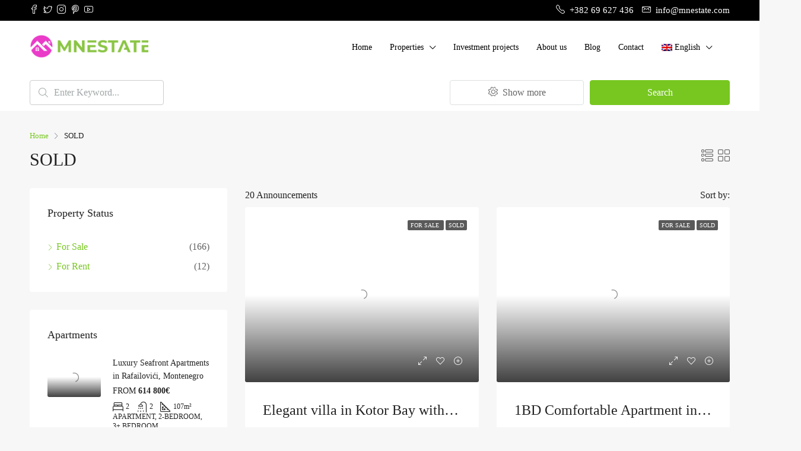

--- FILE ---
content_type: text/html; charset=UTF-8
request_url: https://mnestate.com/label/sold/
body_size: 34030
content:
<!doctype html><html lang="en-US"><head><script data-no-optimize="1">var litespeed_docref=sessionStorage.getItem("litespeed_docref");litespeed_docref&&(Object.defineProperty(document,"referrer",{get:function(){return litespeed_docref}}),sessionStorage.removeItem("litespeed_docref"));</script> <meta charset="UTF-8" /><link data-optimized="2" rel="stylesheet" href="https://mnestate.com/wp-content/litespeed/css/bb6d2148bdc0b02d29a99b5702fcba33.css?ver=8427e" /><meta name="viewport" content="width=device-width, initial-scale=1.0" /><link rel="profile" href="https://gmpg.org/xfn/11" /><meta name="format-detection" content="telephone=no"><meta name='robots' content='index, follow, max-image-preview:large, max-snippet:-1, max-video-preview:-1' /><link rel="alternate" hreflang="en" href="https://mnestate.com/label/sold/" /><link rel="alternate" hreflang="ru" href="https://mnestate.com/ru/label/prodano/" /><link rel="alternate" hreflang="x-default" href="https://mnestate.com/label/sold/" /><title>SOLD : MNESTATE - Real estate in Montenegro</title><link rel="canonical" href="https://mnestate.com/label/sold/" /><link rel="next" href="https://mnestate.com/label/sold/page/2/" /><meta property="og:locale" content="en_US" /><meta property="og:type" content="article" /><meta property="og:title" content="SOLD : MNESTATE - Real estate in Montenegro" /><meta property="og:url" content="https://mnestate.com/label/sold/" /><meta property="og:site_name" content="MNESTATE - Real estate in Montenegro" /><meta property="og:image" content="https://mnestate.com/wp-content/uploads/2023/01/avatarka-1-e1672870142500.jpg" /><meta property="og:image:width" content="800" /><meta property="og:image:height" content="800" /><meta property="og:image:type" content="image/jpeg" /><meta name="twitter:card" content="summary_large_image" /><meta name="twitter:site" content="@magnetexclusive" /> <script type="application/ld+json" class="yoast-schema-graph">{"@context":"https://schema.org","@graph":[{"@type":"CollectionPage","@id":"https://mnestate.com/label/sold/","url":"https://mnestate.com/label/sold/","name":"SOLD : MNESTATE - Real estate in Montenegro","isPartOf":{"@id":"https://mnestate.com/#website"},"primaryImageOfPage":{"@id":"https://mnestate.com/label/sold/#primaryimage"},"image":{"@id":"https://mnestate.com/label/sold/#primaryimage"},"thumbnailUrl":"https://mnestate.com/wp-content/uploads/2024/10/11.jpg","breadcrumb":{"@id":"https://mnestate.com/label/sold/#breadcrumb"},"inLanguage":"en-US"},{"@type":"ImageObject","inLanguage":"en-US","@id":"https://mnestate.com/label/sold/#primaryimage","url":"https://mnestate.com/wp-content/uploads/2024/10/11.jpg","contentUrl":"https://mnestate.com/wp-content/uploads/2024/10/11.jpg","width":2048,"height":1366,"caption":"villa for sale in kotor"},{"@type":"BreadcrumbList","@id":"https://mnestate.com/label/sold/#breadcrumb","itemListElement":[{"@type":"ListItem","position":1,"name":"Home","item":"https://mnestate.com/"},{"@type":"ListItem","position":2,"name":"SOLD"}]},{"@type":"WebSite","@id":"https://mnestate.com/#website","url":"https://mnestate.com/","name":"MNESTATE - Real estate in Montenegro","description":"","publisher":{"@id":"https://mnestate.com/#organization"},"potentialAction":[{"@type":"SearchAction","target":{"@type":"EntryPoint","urlTemplate":"https://mnestate.com/?s={search_term_string}"},"query-input":"required name=search_term_string"}],"inLanguage":"en-US"},{"@type":"Organization","@id":"https://mnestate.com/#organization","name":"MnEstate","alternateName":"MnEstate in Montenegro","url":"https://mnestate.com/","logo":{"@type":"ImageObject","inLanguage":"en-US","@id":"https://mnestate.com/#/schema/logo/image/","url":"https://mnestate.com/wp-content/uploads/2022/11/Favicon.svg","contentUrl":"https://mnestate.com/wp-content/uploads/2022/11/Favicon.svg","width":250,"height":250,"caption":"MnEstate"},"image":{"@id":"https://mnestate.com/#/schema/logo/image/"},"sameAs":["https://www.facebook.com/mnestateinmontenegro","https://twitter.com/magnetexclusive","https://www.instagram.com/realestatemagnet/","https://www.youtube.com/@realestatemagnetexclusive3263/"]}]}</script> <link rel='dns-prefetch' href='//fonts.googleapis.com' /><link rel='preconnect' href='https://fonts.gstatic.com' crossorigin /><link rel="alternate" type="application/rss+xml" title="MNESTATE - Real estate in Montenegro &raquo; Feed" href="https://mnestate.com/feed/" /><link rel="alternate" type="application/rss+xml" title="MNESTATE - Real estate in Montenegro &raquo; SOLD Labels Feed" href="https://mnestate.com/label/sold/feed/" /><style id='wp-img-auto-sizes-contain-inline-css' type='text/css'>img:is([sizes=auto i],[sizes^="auto," i]){contain-intrinsic-size:3000px 1500px}
/*# sourceURL=wp-img-auto-sizes-contain-inline-css */</style><style id='wp-block-code-inline-css' type='text/css'>.wp-block-code{box-sizing:border-box}.wp-block-code code{
  /*!rtl:begin:ignore*/direction:ltr;display:block;font-family:inherit;overflow-wrap:break-word;text-align:initial;white-space:pre-wrap
  /*!rtl:end:ignore*/}
/*# sourceURL=https://mnestate.com/wp-includes/blocks/code/style.min.css */</style><style id='global-styles-inline-css' type='text/css'>:root{--wp--preset--aspect-ratio--square: 1;--wp--preset--aspect-ratio--4-3: 4/3;--wp--preset--aspect-ratio--3-4: 3/4;--wp--preset--aspect-ratio--3-2: 3/2;--wp--preset--aspect-ratio--2-3: 2/3;--wp--preset--aspect-ratio--16-9: 16/9;--wp--preset--aspect-ratio--9-16: 9/16;--wp--preset--color--black: #000000;--wp--preset--color--cyan-bluish-gray: #abb8c3;--wp--preset--color--white: #ffffff;--wp--preset--color--pale-pink: #f78da7;--wp--preset--color--vivid-red: #cf2e2e;--wp--preset--color--luminous-vivid-orange: #ff6900;--wp--preset--color--luminous-vivid-amber: #fcb900;--wp--preset--color--light-green-cyan: #7bdcb5;--wp--preset--color--vivid-green-cyan: #00d084;--wp--preset--color--pale-cyan-blue: #8ed1fc;--wp--preset--color--vivid-cyan-blue: #0693e3;--wp--preset--color--vivid-purple: #9b51e0;--wp--preset--gradient--vivid-cyan-blue-to-vivid-purple: linear-gradient(135deg,rgb(6,147,227) 0%,rgb(155,81,224) 100%);--wp--preset--gradient--light-green-cyan-to-vivid-green-cyan: linear-gradient(135deg,rgb(122,220,180) 0%,rgb(0,208,130) 100%);--wp--preset--gradient--luminous-vivid-amber-to-luminous-vivid-orange: linear-gradient(135deg,rgb(252,185,0) 0%,rgb(255,105,0) 100%);--wp--preset--gradient--luminous-vivid-orange-to-vivid-red: linear-gradient(135deg,rgb(255,105,0) 0%,rgb(207,46,46) 100%);--wp--preset--gradient--very-light-gray-to-cyan-bluish-gray: linear-gradient(135deg,rgb(238,238,238) 0%,rgb(169,184,195) 100%);--wp--preset--gradient--cool-to-warm-spectrum: linear-gradient(135deg,rgb(74,234,220) 0%,rgb(151,120,209) 20%,rgb(207,42,186) 40%,rgb(238,44,130) 60%,rgb(251,105,98) 80%,rgb(254,248,76) 100%);--wp--preset--gradient--blush-light-purple: linear-gradient(135deg,rgb(255,206,236) 0%,rgb(152,150,240) 100%);--wp--preset--gradient--blush-bordeaux: linear-gradient(135deg,rgb(254,205,165) 0%,rgb(254,45,45) 50%,rgb(107,0,62) 100%);--wp--preset--gradient--luminous-dusk: linear-gradient(135deg,rgb(255,203,112) 0%,rgb(199,81,192) 50%,rgb(65,88,208) 100%);--wp--preset--gradient--pale-ocean: linear-gradient(135deg,rgb(255,245,203) 0%,rgb(182,227,212) 50%,rgb(51,167,181) 100%);--wp--preset--gradient--electric-grass: linear-gradient(135deg,rgb(202,248,128) 0%,rgb(113,206,126) 100%);--wp--preset--gradient--midnight: linear-gradient(135deg,rgb(2,3,129) 0%,rgb(40,116,252) 100%);--wp--preset--font-size--small: 13px;--wp--preset--font-size--medium: 20px;--wp--preset--font-size--large: 36px;--wp--preset--font-size--x-large: 42px;--wp--preset--spacing--20: 0.44rem;--wp--preset--spacing--30: 0.67rem;--wp--preset--spacing--40: 1rem;--wp--preset--spacing--50: 1.5rem;--wp--preset--spacing--60: 2.25rem;--wp--preset--spacing--70: 3.38rem;--wp--preset--spacing--80: 5.06rem;--wp--preset--shadow--natural: 6px 6px 9px rgba(0, 0, 0, 0.2);--wp--preset--shadow--deep: 12px 12px 50px rgba(0, 0, 0, 0.4);--wp--preset--shadow--sharp: 6px 6px 0px rgba(0, 0, 0, 0.2);--wp--preset--shadow--outlined: 6px 6px 0px -3px rgb(255, 255, 255), 6px 6px rgb(0, 0, 0);--wp--preset--shadow--crisp: 6px 6px 0px rgb(0, 0, 0);}:where(.is-layout-flex){gap: 0.5em;}:where(.is-layout-grid){gap: 0.5em;}body .is-layout-flex{display: flex;}.is-layout-flex{flex-wrap: wrap;align-items: center;}.is-layout-flex > :is(*, div){margin: 0;}body .is-layout-grid{display: grid;}.is-layout-grid > :is(*, div){margin: 0;}:where(.wp-block-columns.is-layout-flex){gap: 2em;}:where(.wp-block-columns.is-layout-grid){gap: 2em;}:where(.wp-block-post-template.is-layout-flex){gap: 1.25em;}:where(.wp-block-post-template.is-layout-grid){gap: 1.25em;}.has-black-color{color: var(--wp--preset--color--black) !important;}.has-cyan-bluish-gray-color{color: var(--wp--preset--color--cyan-bluish-gray) !important;}.has-white-color{color: var(--wp--preset--color--white) !important;}.has-pale-pink-color{color: var(--wp--preset--color--pale-pink) !important;}.has-vivid-red-color{color: var(--wp--preset--color--vivid-red) !important;}.has-luminous-vivid-orange-color{color: var(--wp--preset--color--luminous-vivid-orange) !important;}.has-luminous-vivid-amber-color{color: var(--wp--preset--color--luminous-vivid-amber) !important;}.has-light-green-cyan-color{color: var(--wp--preset--color--light-green-cyan) !important;}.has-vivid-green-cyan-color{color: var(--wp--preset--color--vivid-green-cyan) !important;}.has-pale-cyan-blue-color{color: var(--wp--preset--color--pale-cyan-blue) !important;}.has-vivid-cyan-blue-color{color: var(--wp--preset--color--vivid-cyan-blue) !important;}.has-vivid-purple-color{color: var(--wp--preset--color--vivid-purple) !important;}.has-black-background-color{background-color: var(--wp--preset--color--black) !important;}.has-cyan-bluish-gray-background-color{background-color: var(--wp--preset--color--cyan-bluish-gray) !important;}.has-white-background-color{background-color: var(--wp--preset--color--white) !important;}.has-pale-pink-background-color{background-color: var(--wp--preset--color--pale-pink) !important;}.has-vivid-red-background-color{background-color: var(--wp--preset--color--vivid-red) !important;}.has-luminous-vivid-orange-background-color{background-color: var(--wp--preset--color--luminous-vivid-orange) !important;}.has-luminous-vivid-amber-background-color{background-color: var(--wp--preset--color--luminous-vivid-amber) !important;}.has-light-green-cyan-background-color{background-color: var(--wp--preset--color--light-green-cyan) !important;}.has-vivid-green-cyan-background-color{background-color: var(--wp--preset--color--vivid-green-cyan) !important;}.has-pale-cyan-blue-background-color{background-color: var(--wp--preset--color--pale-cyan-blue) !important;}.has-vivid-cyan-blue-background-color{background-color: var(--wp--preset--color--vivid-cyan-blue) !important;}.has-vivid-purple-background-color{background-color: var(--wp--preset--color--vivid-purple) !important;}.has-black-border-color{border-color: var(--wp--preset--color--black) !important;}.has-cyan-bluish-gray-border-color{border-color: var(--wp--preset--color--cyan-bluish-gray) !important;}.has-white-border-color{border-color: var(--wp--preset--color--white) !important;}.has-pale-pink-border-color{border-color: var(--wp--preset--color--pale-pink) !important;}.has-vivid-red-border-color{border-color: var(--wp--preset--color--vivid-red) !important;}.has-luminous-vivid-orange-border-color{border-color: var(--wp--preset--color--luminous-vivid-orange) !important;}.has-luminous-vivid-amber-border-color{border-color: var(--wp--preset--color--luminous-vivid-amber) !important;}.has-light-green-cyan-border-color{border-color: var(--wp--preset--color--light-green-cyan) !important;}.has-vivid-green-cyan-border-color{border-color: var(--wp--preset--color--vivid-green-cyan) !important;}.has-pale-cyan-blue-border-color{border-color: var(--wp--preset--color--pale-cyan-blue) !important;}.has-vivid-cyan-blue-border-color{border-color: var(--wp--preset--color--vivid-cyan-blue) !important;}.has-vivid-purple-border-color{border-color: var(--wp--preset--color--vivid-purple) !important;}.has-vivid-cyan-blue-to-vivid-purple-gradient-background{background: var(--wp--preset--gradient--vivid-cyan-blue-to-vivid-purple) !important;}.has-light-green-cyan-to-vivid-green-cyan-gradient-background{background: var(--wp--preset--gradient--light-green-cyan-to-vivid-green-cyan) !important;}.has-luminous-vivid-amber-to-luminous-vivid-orange-gradient-background{background: var(--wp--preset--gradient--luminous-vivid-amber-to-luminous-vivid-orange) !important;}.has-luminous-vivid-orange-to-vivid-red-gradient-background{background: var(--wp--preset--gradient--luminous-vivid-orange-to-vivid-red) !important;}.has-very-light-gray-to-cyan-bluish-gray-gradient-background{background: var(--wp--preset--gradient--very-light-gray-to-cyan-bluish-gray) !important;}.has-cool-to-warm-spectrum-gradient-background{background: var(--wp--preset--gradient--cool-to-warm-spectrum) !important;}.has-blush-light-purple-gradient-background{background: var(--wp--preset--gradient--blush-light-purple) !important;}.has-blush-bordeaux-gradient-background{background: var(--wp--preset--gradient--blush-bordeaux) !important;}.has-luminous-dusk-gradient-background{background: var(--wp--preset--gradient--luminous-dusk) !important;}.has-pale-ocean-gradient-background{background: var(--wp--preset--gradient--pale-ocean) !important;}.has-electric-grass-gradient-background{background: var(--wp--preset--gradient--electric-grass) !important;}.has-midnight-gradient-background{background: var(--wp--preset--gradient--midnight) !important;}.has-small-font-size{font-size: var(--wp--preset--font-size--small) !important;}.has-medium-font-size{font-size: var(--wp--preset--font-size--medium) !important;}.has-large-font-size{font-size: var(--wp--preset--font-size--large) !important;}.has-x-large-font-size{font-size: var(--wp--preset--font-size--x-large) !important;}
/*# sourceURL=global-styles-inline-css */</style><style id='classic-theme-styles-inline-css' type='text/css'>/*! This file is auto-generated */
.wp-block-button__link{color:#fff;background-color:#32373c;border-radius:9999px;box-shadow:none;text-decoration:none;padding:calc(.667em + 2px) calc(1.333em + 2px);font-size:1.125em}.wp-block-file__button{background:#32373c;color:#fff;text-decoration:none}
/*# sourceURL=/wp-includes/css/classic-themes.min.css */</style><style id='houzez-style-inline-css' type='text/css'>@media (min-width: 1200px) {
          .container {
              max-width: 1210px;
          }
        }
        body {
            font-family: Montserrat;
            font-size: 16px;
            font-weight: 400;
            line-height: 24px;
            text-transform: ;
        }
        .main-nav,
        .dropdown-menu,
        .login-register,
        .btn.btn-create-listing,
        .logged-in-nav,
        .btn-phone-number {
          font-family: Montserrat;
          font-size: 14px;
          font-weight: 500;
          text-align: ;
          text-transform: ;
        }

        .btn,
        .form-control,
        .bootstrap-select .text,
        .sort-by-title,
        .woocommerce ul.products li.product .button {
          font-family: Montserrat;
          font-size: 16px; 
        }
        
        h1, h2, h3, h4, h5, h6, .item-title {
          font-family: Playfair Display;
          font-weight: 400;
          text-transform: ;
        }

        .post-content-wrap h1, .post-content-wrap h2, .post-content-wrap h3, .post-content-wrap h4, .post-content-wrap h5, .post-content-wrap h6 {
          font-weight: 400;
          text-transform: ;
          text-align: ; 
        }

        .top-bar-wrap {
            font-family: Roboto;
            font-size: 15px;
            font-weight: 300;
            line-height: 25px;
            text-align: ;
            text-transform: ;   
        }
        .footer-wrap {
            font-family: Roboto;
            font-size: 14px;
            font-weight: 300;
            line-height: 25px;
            text-align: ;
            text-transform: ;
        }
        
        .header-v1 .header-inner-wrap,
        .header-v1 .navbar-logged-in-wrap {
            line-height: 60px;
            height: 60px; 
        }
        .header-v2 .header-top .navbar {
          height: 110px; 
        }

        .header-v2 .header-bottom .header-inner-wrap,
        .header-v2 .header-bottom .navbar-logged-in-wrap {
          line-height: 54px;
          height: 54px; 
        }

        .header-v3 .header-top .header-inner-wrap,
        .header-v3 .header-top .header-contact-wrap {
          height: 80px;
          line-height: 80px; 
        }
        .header-v3 .header-bottom .header-inner-wrap,
        .header-v3 .header-bottom .navbar-logged-in-wrap {
          line-height: 54px;
          height: 54px; 
        }
        .header-v4 .header-inner-wrap,
        .header-v4 .navbar-logged-in-wrap {
          line-height: 90px;
          height: 90px; 
        }
        .header-v5 .header-top .header-inner-wrap,
        .header-v5 .header-top .navbar-logged-in-wrap {
          line-height: 110px;
          height: 110px; 
        }
        .header-v5 .header-bottom .header-inner-wrap {
          line-height: 54px;
          height: 54px; 
        }
        .header-v6 .header-inner-wrap,
        .header-v6 .navbar-logged-in-wrap {
          height: 60px;
          line-height: 60px; 
        }
        @media (min-width: 1200px) {
            .header-v5 .header-top .container {
                max-width: 1170px;
            }
        }
    
      body,
      .main-wrap,
      .fw-property-documents-wrap h3 span, 
      .fw-property-details-wrap h3 span {
        background-color: #f7f7f7; 
      }
      .houzez-main-wrap-v2, .main-wrap.agent-detail-page-v2 {
        background-color: #ffffff;
      }

       body,
      .form-control,
      .bootstrap-select .text,
      .item-title a,
      .listing-tabs .nav-tabs .nav-link,
      .item-wrap-v2 .item-amenities li span,
      .item-wrap-v2 .item-amenities li:before,
      .item-parallax-wrap .item-price-wrap,
      .list-view .item-body .item-price-wrap,
      .property-slider-item .item-price-wrap,
      .page-title-wrap .item-price-wrap,
      .agent-information .agent-phone span a,
      .property-overview-wrap ul li strong,
      .mobile-property-title .item-price-wrap .item-price,
      .fw-property-features-left li a,
      .lightbox-content-wrap .item-price-wrap,
      .blog-post-item-v1 .blog-post-title h3 a,
      .blog-post-content-widget h4 a,
      .property-item-widget .right-property-item-widget-wrap .item-price-wrap,
      .login-register-form .modal-header .login-register-tabs .nav-link.active,
      .agent-list-wrap .agent-list-content h2 a,
      .agent-list-wrap .agent-list-contact li a,
      .agent-contacts-wrap li a,
      .menu-edit-property li a,
      .statistic-referrals-list li a,
      .chart-nav .nav-pills .nav-link,
      .dashboard-table-properties td .property-payment-status,
      .dashboard-mobile-edit-menu-wrap .bootstrap-select > .dropdown-toggle.bs-placeholder,
      .payment-method-block .radio-tab .control-text,
      .post-title-wrap h2 a,
      .lead-nav-tab.nav-pills .nav-link,
      .deals-nav-tab.nav-pills .nav-link,
      .btn-light-grey-outlined:hover,
      button:not(.bs-placeholder) .filter-option-inner-inner,
      .fw-property-floor-plans-wrap .floor-plans-tabs a,
      .products > .product > .item-body > a,
      .woocommerce ul.products li.product .price,
      .woocommerce div.product p.price, 
      .woocommerce div.product span.price,
      .woocommerce #reviews #comments ol.commentlist li .meta,
      .woocommerce-MyAccount-navigation ul li a,
      .activitiy-item-close-button a,
      .property-section-wrap li a {
       color: #222222; 
     }


    
      a,
      a:hover,
      a:active,
      a:focus,
      .primary-text,
      .btn-clear,
      .btn-apply,
      .btn-primary-outlined,
      .btn-primary-outlined:before,
      .item-title a:hover,
      .sort-by .bootstrap-select .bs-placeholder,
      .sort-by .bootstrap-select > .btn,
      .sort-by .bootstrap-select > .btn:active,
      .page-link,
      .page-link:hover,
      .accordion-title:before,
      .blog-post-content-widget h4 a:hover,
      .agent-list-wrap .agent-list-content h2 a:hover,
      .agent-list-wrap .agent-list-contact li a:hover,
      .agent-contacts-wrap li a:hover,
      .agent-nav-wrap .nav-pills .nav-link,
      .dashboard-side-menu-wrap .side-menu-dropdown a.active,
      .menu-edit-property li a.active,
      .menu-edit-property li a:hover,
      .dashboard-statistic-block h3 .fa,
      .statistic-referrals-list li a:hover,
      .chart-nav .nav-pills .nav-link.active,
      .board-message-icon-wrap.active,
      .post-title-wrap h2 a:hover,
      .listing-switch-view .switch-btn.active,
      .item-wrap-v6 .item-price-wrap,
      .listing-v6 .list-view .item-body .item-price-wrap,
      .woocommerce nav.woocommerce-pagination ul li a, 
      .woocommerce nav.woocommerce-pagination ul li span,
      .woocommerce-MyAccount-navigation ul li a:hover,
      .property-schedule-tour-form-wrap .control input:checked ~ .control__indicator,
      .property-schedule-tour-form-wrap .control:hover,
      .property-walkscore-wrap-v2 .score-details .houzez-icon,
      .login-register .btn-icon-login-register + .dropdown-menu a,
      .activitiy-item-close-button a:hover,
      .property-section-wrap li a:hover,
      .agent-detail-page-v2 .agent-nav-wrap .nav-link.active,
      .property-lightbox-v2-sections-navigation .slick-prev, 
      .property-lightbox-v2-sections-navigation .slick-next,
      .property-lightbox-v2-sections-navigation .slick-slide.current-section,
      .property-lightbox-v2-sections-navigation .nav-link.active {
        color: #77c720; 
      }
      
      .agent-list-position a {
        color: #77c720; 
      }

      .control input:checked ~ .control__indicator,
      .top-banner-wrap .nav-pills .nav-link,
      .btn-primary-outlined:hover,
      .page-item.active .page-link,
      .slick-prev:hover,
      .slick-prev:focus,
      .slick-next:hover,
      .slick-next:focus,
      .mobile-property-tools .nav-pills .nav-link.active,
      .login-register-form .modal-header,
      .agent-nav-wrap .nav-pills .nav-link.active,
      .board-message-icon-wrap .notification-circle,
      .primary-label,
      .fc-event, .fc-event-dot,
      .compare-table .table-hover > tbody > tr:hover,
      .post-tag,
      .datepicker table tr td.active.active,
      .datepicker table tr td.active.disabled,
      .datepicker table tr td.active.disabled.active,
      .datepicker table tr td.active.disabled.disabled,
      .datepicker table tr td.active.disabled:active,
      .datepicker table tr td.active.disabled:hover,
      .datepicker table tr td.active.disabled:hover.active,
      .datepicker table tr td.active.disabled:hover.disabled,
      .datepicker table tr td.active.disabled:hover:active,
      .datepicker table tr td.active.disabled:hover:hover,
      .datepicker table tr td.active.disabled:hover[disabled],
      .datepicker table tr td.active.disabled[disabled],
      .datepicker table tr td.active:active,
      .datepicker table tr td.active:hover,
      .datepicker table tr td.active:hover.active,
      .datepicker table tr td.active:hover.disabled,
      .datepicker table tr td.active:hover:active,
      .datepicker table tr td.active:hover:hover,
      .datepicker table tr td.active:hover[disabled],
      .datepicker table tr td.active[disabled],
      .ui-slider-horizontal .ui-slider-range,
      .btn-bubble {
        background-color: #77c720; 
      }

      .control input:checked ~ .control__indicator,
      .btn-primary-outlined,
      .page-item.active .page-link,
      .mobile-property-tools .nav-pills .nav-link.active,
      .agent-nav-wrap .nav-pills .nav-link,
      .agent-nav-wrap .nav-pills .nav-link.active,
      .chart-nav .nav-pills .nav-link.active,
      .dashaboard-snake-nav .step-block.active,
      .fc-event,
      .fc-event-dot,
      .property-schedule-tour-form-wrap .control input:checked ~ .control__indicator,
      .agent-detail-page-v2 .agent-nav-wrap .nav-link.active {
        border-color: #77c720; 
      }

      .slick-arrow:hover {
        background-color: rgba(119,199,32,0.74); 
      }

      .slick-arrow {
        background-color: #77c720; 
      }

      .property-banner .nav-pills .nav-link.active {
        background-color: rgba(119,199,32,0.74) !important; 
      }

      .property-navigation-wrap a.active {
        color: #77c720;
        -webkit-box-shadow: inset 0 -3px #77c720;
        box-shadow: inset 0 -3px #77c720; 
      }

      .btn-primary,
      .fc-button-primary,
      .woocommerce nav.woocommerce-pagination ul li a:focus, 
      .woocommerce nav.woocommerce-pagination ul li a:hover, 
      .woocommerce nav.woocommerce-pagination ul li span.current {
        color: #fff;
        background-color: #77c720;
        border-color: #77c720; 
      }
      .btn-primary:focus, .btn-primary:focus:active,
      .fc-button-primary:focus,
      .fc-button-primary:focus:active {
        color: #fff;
        background-color: #77c720;
        border-color: #77c720; 
      }
      .btn-primary:hover,
      .fc-button-primary:hover {
        color: #fff;
        background-color: #77c720;
        border-color: #77c720; 
      }
      .btn-primary:active, 
      .btn-primary:not(:disabled):not(:disabled):active,
      .fc-button-primary:active,
      .fc-button-primary:not(:disabled):not(:disabled):active {
        color: #fff;
        background-color: #77c720;
        border-color: #77c720; 
      }

      .btn-secondary,
      .woocommerce span.onsale,
      .woocommerce ul.products li.product .button,
      .woocommerce #respond input#submit.alt, 
      .woocommerce a.button.alt, 
      .woocommerce button.button.alt, 
      .woocommerce input.button.alt,
      .woocommerce #review_form #respond .form-submit input,
      .woocommerce #respond input#submit, 
      .woocommerce a.button, 
      .woocommerce button.button, 
      .woocommerce input.button {
        color: #fff;
        background-color: #77c720;
        border-color: #77c720; 
      }
      .woocommerce ul.products li.product .button:focus,
      .woocommerce ul.products li.product .button:active,
      .woocommerce #respond input#submit.alt:focus, 
      .woocommerce a.button.alt:focus, 
      .woocommerce button.button.alt:focus, 
      .woocommerce input.button.alt:focus,
      .woocommerce #respond input#submit.alt:active, 
      .woocommerce a.button.alt:active, 
      .woocommerce button.button.alt:active, 
      .woocommerce input.button.alt:active,
      .woocommerce #review_form #respond .form-submit input:focus,
      .woocommerce #review_form #respond .form-submit input:active,
      .woocommerce #respond input#submit:active, 
      .woocommerce a.button:active, 
      .woocommerce button.button:active, 
      .woocommerce input.button:active,
      .woocommerce #respond input#submit:focus, 
      .woocommerce a.button:focus, 
      .woocommerce button.button:focus, 
      .woocommerce input.button:focus {
        color: #fff;
        background-color: #77c720;
        border-color: #77c720; 
      }
      .btn-secondary:hover,
      .woocommerce ul.products li.product .button:hover,
      .woocommerce #respond input#submit.alt:hover, 
      .woocommerce a.button.alt:hover, 
      .woocommerce button.button.alt:hover, 
      .woocommerce input.button.alt:hover,
      .woocommerce #review_form #respond .form-submit input:hover,
      .woocommerce #respond input#submit:hover, 
      .woocommerce a.button:hover, 
      .woocommerce button.button:hover, 
      .woocommerce input.button:hover {
        color: #fff;
        background-color: #333333;
        border-color: #333333; 
      }
      .btn-secondary:active, 
      .btn-secondary:not(:disabled):not(:disabled):active {
        color: #fff;
        background-color: #333333;
        border-color: #333333; 
      }

      .btn-primary-outlined {
        color: #77c720;
        background-color: transparent;
        border-color: #77c720; 
      }
      .btn-primary-outlined:focus, .btn-primary-outlined:focus:active {
        color: #77c720;
        background-color: transparent;
        border-color: #77c720; 
      }
      .btn-primary-outlined:hover {
        color: #fff;
        background-color: #77c720;
        border-color: #77c720; 
      }
      .btn-primary-outlined:active, .btn-primary-outlined:not(:disabled):not(:disabled):active {
        color: #77c720;
        background-color: rgba(26, 26, 26, 0);
        border-color: #77c720; 
      }

      .btn-secondary-outlined {
        color: #77c720;
        background-color: transparent;
        border-color: #77c720; 
      }
      .btn-secondary-outlined:focus, .btn-secondary-outlined:focus:active {
        color: #77c720;
        background-color: transparent;
        border-color: #77c720; 
      }
      .btn-secondary-outlined:hover {
        color: #fff;
        background-color: #333333;
        border-color: #333333; 
      }
      .btn-secondary-outlined:active, .btn-secondary-outlined:not(:disabled):not(:disabled):active {
        color: #77c720;
        background-color: rgba(26, 26, 26, 0);
        border-color: #333333; 
      }

      .btn-call {
        color: #77c720;
        background-color: transparent;
        border-color: #77c720; 
      }
      .btn-call:focus, .btn-call:focus:active {
        color: #77c720;
        background-color: transparent;
        border-color: #77c720; 
      }
      .btn-call:hover {
        color: #77c720;
        background-color: rgba(26, 26, 26, 0);
        border-color: #333333; 
      }
      .btn-call:active, .btn-call:not(:disabled):not(:disabled):active {
        color: #77c720;
        background-color: rgba(26, 26, 26, 0);
        border-color: #333333; 
      }
      .icon-delete .btn-loader:after{
          border-color: #77c720 transparent #77c720 transparent
      }
    
      .header-v1 {
        background-color: #004274;
        border-bottom: 1px solid #004274; 
      }

      .header-v1 a.nav-link {
        color: #ffffff; 
      }

      .header-v1 a.nav-link:hover,
      .header-v1 a.nav-link:active {
        color: #00aeff;
        background-color: rgba(255,255,255,0.2); 
      }
      .header-desktop .main-nav .nav-link {
          letter-spacing: 0.0px;
      }
    
      .header-v2 .header-top,
      .header-v5 .header-top,
      .header-v2 .header-contact-wrap {
        background-color: #ffffff; 
      }

      .header-v2 .header-bottom, 
      .header-v5 .header-bottom {
        background-color: #004274;
      }

      .header-v2 .header-contact-wrap .header-contact-right, .header-v2 .header-contact-wrap .header-contact-right a, .header-contact-right a:hover, header-contact-right a:active {
        color: #004274; 
      }

      .header-v2 .header-contact-left {
        color: #004274; 
      }

      .header-v2 .header-bottom,
      .header-v2 .navbar-nav > li,
      .header-v2 .navbar-nav > li:first-of-type,
      .header-v5 .header-bottom,
      .header-v5 .navbar-nav > li,
      .header-v5 .navbar-nav > li:first-of-type {
        border-color: rgba(255,255,255,0.2);
      }

      .header-v2 a.nav-link,
      .header-v5 a.nav-link {
        color: #ffffff; 
      }

      .header-v2 a.nav-link:hover,
      .header-v2 a.nav-link:active,
      .header-v5 a.nav-link:hover,
      .header-v5 a.nav-link:active {
        color: #00aeff;
        background-color: rgba(255,255,255,0.2); 
      }

      .header-v2 .header-contact-right a:hover, 
      .header-v2 .header-contact-right a:active,
      .header-v3 .header-contact-right a:hover, 
      .header-v3 .header-contact-right a:active {
        background-color: transparent;
      }

      .header-v2 .header-social-icons a,
      .header-v5 .header-social-icons a {
        color: #004274; 
      }
    
      .header-v3 .header-top {
        background-color: #004274; 
      }

      .header-v3 .header-bottom {
        background-color: #004272; 
      }

      .header-v3 .header-contact,
      .header-v3-mobile {
        background-color: #00aeef;
        color: #ffffff; 
      }

      .header-v3 .header-bottom,
      .header-v3 .login-register,
      .header-v3 .navbar-nav > li,
      .header-v3 .navbar-nav > li:first-of-type {
        border-color: ; 
      }

      .header-v3 a.nav-link, 
      .header-v3 .header-contact-right a:hover, .header-v3 .header-contact-right a:active {
        color: #ffffff; 
      }

      .header-v3 a.nav-link:hover,
      .header-v3 a.nav-link:active {
        color: #00aeff;
        background-color: rgba(255,255,255,0.2); 
      }

      .header-v3 .header-social-icons a {
        color: #FFFFFF; 
      }
    
      .header-v4 {
        background-color: #ffffff; 
      }

      .header-v4 a.nav-link {
        color: #000000; 
      }

      .header-v4 a.nav-link:hover,
      .header-v4 a.nav-link:active {
        color: #77c720;
        background-color: rgba(255,255,255,0.2); 
      }
    
      .header-v6 .header-top {
        background-color: #00AEEF; 
      }

      .header-v6 a.nav-link {
        color: #FFFFFF; 
      }

      .header-v6 a.nav-link:hover,
      .header-v6 a.nav-link:active {
        color: #00aeff;
        background-color: rgba(255,255,255,0.2); 
      }

      .header-v6 .header-social-icons a {
        color: #FFFFFF; 
      }
    
      .header-mobile {
        background-color: #ffffff; 
      }
      .header-mobile .toggle-button-left,
      .header-mobile .toggle-button-right {
        color: #000000; 
      }

      .nav-mobile .logged-in-nav a,
      .nav-mobile .main-nav,
      .nav-mobile .navi-login-register {
        background-color: #ffffff; 
      }

      .nav-mobile .logged-in-nav a,
      .nav-mobile .main-nav .nav-item .nav-item a,
      .nav-mobile .main-nav .nav-item a,
      .navi-login-register .main-nav .nav-item a {
        color: #000000;
        border-bottom: 1px solid #ffffff;
        background-color: #ffffff;
      }

      .nav-mobile .btn-create-listing,
      .navi-login-register .btn-create-listing {
        color: #fff;
        border: 1px solid #77c720;
        background-color: #77c720; 
      }

      .nav-mobile .btn-create-listing:hover, .nav-mobile .btn-create-listing:active,
      .navi-login-register .btn-create-listing:hover,
      .navi-login-register .btn-create-listing:active {
        color: #fff;
        border: 1px solid #77c720;
        background-color: rgba(0, 174, 255, 0.65); 
      }
    
      .header-transparent-wrap .header-v4 {
        background-color: transparent;
        border-bottom: 1px none rgba(255,255,255,0.3); 
      }

      .header-transparent-wrap .header-v4 a {
        color: #ffffff; 
      }

      .header-transparent-wrap .header-v4 a:hover,
      .header-transparent-wrap .header-v4 a:active {
        color: #77c720;
        background-color: rgba(255, 255, 255, 0.1); 
      }
    
      .main-nav .navbar-nav .nav-item .dropdown-menu,
      .login-register .login-register-nav li .dropdown-menu {
        background-color: rgba(255,255,255,0.95); 
      }

      .login-register .login-register-nav li .dropdown-menu:before {
          border-left-color: rgba(255,255,255,0.95);
          border-top-color: rgba(255,255,255,0.95);
      }

      .main-nav .navbar-nav .nav-item .nav-item a,
      .login-register .login-register-nav li .dropdown-menu .nav-item a {
        color: #2e3e49;
        border-bottom: 1px solid #e6e6e6; 
      }

      .main-nav .navbar-nav .nav-item .nav-item a:hover,
      .main-nav .navbar-nav .nav-item .nav-item a:active,
      .login-register .login-register-nav li .dropdown-menu .nav-item a:hover {
        color: #00aeef; 
      }
      .main-nav .navbar-nav .nav-item .nav-item a:hover,
      .main-nav .navbar-nav .nav-item .nav-item a:active,
      .login-register .login-register-nav li .dropdown-menu .nav-item a:hover {
          background-color: rgba(0, 174, 255, 0.1);
      }
    
      .header-main-wrap .btn-create-listing {
        color: #77c720;
        border: 1px solid #77c720;
        background-color: #ffffff; 
      }

      .header-main-wrap .btn-create-listing:hover,
      .header-main-wrap .btn-create-listing:active {
        color: rgba(255,255,255,1);
        border: 1px solid #77c720;
        background-color: rgba(119,199,32,1); 
      }
    
      .header-transparent-wrap .header-v4 .btn-create-listing {
        color: #ffffff;
        border: 1px solid #ffffff;
        background-color: rgba(255,255,255,0.2); 
      }

      .header-transparent-wrap .header-v4 .btn-create-listing:hover,
      .header-transparent-wrap .header-v4 .btn-create-listing:active {
        color: rgba(255,255,255,1);
        border: 1px solid #00AEEF;
        background-color: rgba(0,174,239,1); 
      }
    
      .header-transparent-wrap .logged-in-nav a,
      .logged-in-nav a {
        color: #2e3e49;
        border-color: #e6e6e6;
        background-color: #FFFFFF; 
      }

      .header-transparent-wrap .logged-in-nav a:hover,
      .header-transparent-wrap .logged-in-nav a:active,
      .logged-in-nav a:hover,
      .logged-in-nav a:active {
        color: #2e3e49;
        background-color: rgba(204,204,204,0.15);
        border-color: #e6e6e6; 
      }
    
      .form-control::-webkit-input-placeholder,
      .search-banner-wrap ::-webkit-input-placeholder,
      .advanced-search ::-webkit-input-placeholder,
      .advanced-search-banner-wrap ::-webkit-input-placeholder,
      .overlay-search-advanced-module ::-webkit-input-placeholder {
        color: #a1a7a8; 
      }
      .bootstrap-select > .dropdown-toggle.bs-placeholder, 
      .bootstrap-select > .dropdown-toggle.bs-placeholder:active, 
      .bootstrap-select > .dropdown-toggle.bs-placeholder:focus, 
      .bootstrap-select > .dropdown-toggle.bs-placeholder:hover {
        color: #a1a7a8; 
      }
      .form-control::placeholder,
      .search-banner-wrap ::-webkit-input-placeholder,
      .advanced-search ::-webkit-input-placeholder,
      .advanced-search-banner-wrap ::-webkit-input-placeholder,
      .overlay-search-advanced-module ::-webkit-input-placeholder {
        color: #a1a7a8; 
      }

      .search-banner-wrap ::-moz-placeholder,
      .advanced-search ::-moz-placeholder,
      .advanced-search-banner-wrap ::-moz-placeholder,
      .overlay-search-advanced-module ::-moz-placeholder {
        color: #a1a7a8; 
      }

      .search-banner-wrap :-ms-input-placeholder,
      .advanced-search :-ms-input-placeholder,
      .advanced-search-banner-wrap ::-ms-input-placeholder,
      .overlay-search-advanced-module ::-ms-input-placeholder {
        color: #a1a7a8; 
      }

      .search-banner-wrap :-moz-placeholder,
      .advanced-search :-moz-placeholder,
      .advanced-search-banner-wrap :-moz-placeholder,
      .overlay-search-advanced-module :-moz-placeholder {
        color: #a1a7a8; 
      }

      .advanced-search .form-control,
      .advanced-search .bootstrap-select > .btn,
      .location-trigger,
      .vertical-search-wrap .form-control,
      .vertical-search-wrap .bootstrap-select > .btn,
      .step-search-wrap .form-control,
      .step-search-wrap .bootstrap-select > .btn,
      .advanced-search-banner-wrap .form-control,
      .advanced-search-banner-wrap .bootstrap-select > .btn,
      .search-banner-wrap .form-control,
      .search-banner-wrap .bootstrap-select > .btn,
      .overlay-search-advanced-module .form-control,
      .overlay-search-advanced-module .bootstrap-select > .btn,
      .advanced-search-v2 .advanced-search-btn,
      .advanced-search-v2 .advanced-search-btn:hover {
        border-color: #cccccc; 
      }

      .advanced-search-nav,
      .search-expandable,
      .overlay-search-advanced-module {
        background-color: #FFFFFF; 
      }
      .btn-search {
        color: #ffffff;
        background-color: #77c720;
        border-color: #77c720;
      }
      .btn-search:hover, .btn-search:active  {
        color: #ffffff;
        background-color: #e93cc9;
        border-color: #e93cc9;
      }
      .advanced-search-btn {
        color: #666666;
        background-color: #ffffff;
        border-color: #dce0e0; 
      }
      .advanced-search-btn:hover, .advanced-search-btn:active {
        color: #000000;
        background-color: #ffffff;
        border-color: #dce0e0; 
      }
      .advanced-search-btn:focus {
        color: #666666;
        background-color: #ffffff;
        border-color: #dce0e0; 
      }
      .search-expandable-label {
        color: #ffffff;
        background-color: #ff6e00;
      }
      .advanced-search-nav {
        padding-top: 10px;
        padding-bottom: 10px;
      }
      .features-list-wrap .control--checkbox,
      .features-list-wrap .control--radio,
      .range-text, 
      .features-list-wrap .control--checkbox, 
      .features-list-wrap .btn-features-list, 
      .overlay-search-advanced-module .search-title, 
      .overlay-search-advanced-module .overlay-search-module-close {
          color: #222222;
      }
      .advanced-search-half-map {
        background-color: #FFFFFF; 
      }
      .advanced-search-half-map .range-text, 
      .advanced-search-half-map .features-list-wrap .control--checkbox, 
      .advanced-search-half-map .features-list-wrap .btn-features-list {
          color: #222222;
      }
    
      .save-search-btn {
          border-color: #28a745 ;
          background-color: #28a745 ;
          color: #ffffff ;
      }
      .save-search-btn:hover,
      .save-search-btn:active {
          border-color: #28a745;
          background-color: #28a745 ;
          color: #ffffff ;
      }
    .label-featured {
      background-color: #77c720;
      color: #ffffff; 
    }
    
    .dashboard-side-wrap {
      background-color: #00365e; 
    }

    .side-menu a {
      color: #ffffff; 
    }

    .side-menu a.active,
    .side-menu .side-menu-parent-selected > a,
    .side-menu-dropdown a,
    .side-menu a:hover {
      color: #4cc6f4; 
    }
    .dashboard-side-menu-wrap .side-menu-dropdown a.active {
      color: #00aeff
    }
    
      .detail-wrap {
        background-color: rgba(119,199,32,0.1);
        border-color: #77c720; 
      }
    .top-bar-wrap,
    .top-bar-wrap .dropdown-menu,
    .switcher-wrap .dropdown-menu {
      background-color: #000000;
    }
    .top-bar-wrap a,
    .top-bar-contact,
    .top-bar-slogan,
    .top-bar-wrap .btn,
    .top-bar-wrap .dropdown-menu,
    .switcher-wrap .dropdown-menu,
    .top-bar-wrap .navbar-toggler {
      color: #ffffff;
    }
    .top-bar-wrap a:hover,
    .top-bar-wrap a:active,
    .top-bar-wrap .btn:hover,
    .top-bar-wrap .btn:active,
    .top-bar-wrap .dropdown-menu li:hover,
    .top-bar-wrap .dropdown-menu li:active,
    .switcher-wrap .dropdown-menu li:hover,
    .switcher-wrap .dropdown-menu li:active {
      color: rgba(119,199,32,1);
    }
    .class-energy-indicator:nth-child(1) {
        background-color: #33a357;
    }
    .class-energy-indicator:nth-child(2) {
        background-color: #79b752;
    }
    .class-energy-indicator:nth-child(3) {
        background-color: #c3d545;
    }
    .class-energy-indicator:nth-child(4) {
        background-color: #fff12c;
    }
    .class-energy-indicator:nth-child(5) {
        background-color: #edb731;
    }
    .class-energy-indicator:nth-child(6) {
        background-color: #d66f2c;
    }
    .class-energy-indicator:nth-child(7) {
        background-color: #cc232a;
    }
    .class-energy-indicator:nth-child(8) {
        background-color: #cc232a;
    }
    .class-energy-indicator:nth-child(9) {
        background-color: #cc232a;
    }
    .class-energy-indicator:nth-child(10) {
        background-color: #cc232a;
    }
    
      .agent-detail-page-v2 .agent-profile-wrap { background-color:#0e4c7b }
      .agent-detail-page-v2 .agent-list-position a, .agent-detail-page-v2 .agent-profile-header h1, .agent-detail-page-v2 .rating-score-text, .agent-detail-page-v2 .agent-profile-address address, .agent-detail-page-v2 .badge-success { color:#ffffff }

      .agent-detail-page-v2 .all-reviews, .agent-detail-page-v2 .agent-profile-cta a { color:#00aeff }
    
    .footer-top-wrap {
      background-color: #000000; 
    }

    .footer-bottom-wrap {
      background-color: #000000; 
    }

    .footer-top-wrap,
    .footer-top-wrap a,
    .footer-bottom-wrap,
    .footer-bottom-wrap a,
    .footer-top-wrap .property-item-widget .right-property-item-widget-wrap .item-amenities,
    .footer-top-wrap .property-item-widget .right-property-item-widget-wrap .item-price-wrap,
    .footer-top-wrap .blog-post-content-widget h4 a,
    .footer-top-wrap .blog-post-content-widget,
    .footer-top-wrap .form-tools .control,
    .footer-top-wrap .slick-dots li.slick-active button:before,
    .footer-top-wrap .slick-dots li button::before,
    .footer-top-wrap .widget ul:not(.item-amenities):not(.item-price-wrap):not(.contact-list):not(.dropdown-menu):not(.nav-tabs) li span {
      color: #ffffff; 
    }
    
          .footer-top-wrap a:hover,
          .footer-bottom-wrap a:hover,
          .footer-top-wrap .blog-post-content-widget h4 a:hover {
            color: rgba(119,199,32,1); 
          }
        .houzez-osm-cluster {
            background-image: url(https://mnestate.com/wp-content/uploads/2018/09/cluster.png);
            text-align: center;
            color: #fff;
            width: 48px;
            height: 48px;
            line-height: 48px;
        }
    footer .widget-about-image img {
    height: 40px;
}
footer ul li ul {
    padding-left: 0px !important;
    margin-left: -10px !important;
}				
.search-home .houzez-ele-search-form-wrapper .elementor-field-group {
    margin: 0px !important; 
    height: 0px;
    visibility: hidden;
}
.search-home .houzez-ele-search-form-wrapper .elementor-field-group:nth-child(1),
.search-home .houzez-ele-search-form-wrapper .elementor-field-group:nth-child(2),
.search-home .houzez-ele-search-form-wrapper .elementor-field-group:nth-child(3),
.search-home .houzez-ele-search-form-wrapper .elementor-field-group:nth-child(4),
.search-home .houzez-ele-search-form-wrapper .elementor-field-group:nth-child(5),
.search-home .houzez-ele-search-form-wrapper .elementor-field-group:nth-child(6) {
    margin: 0px 0px 10px 0px;
    height: auto;
    visibility: inherit;
}
.search-home.search-home-show .houzez-ele-search-form-wrapper .elementor-field-group {
    margin: 0px 0px 10px 0px !important;
    height: auto;
    visibility: inherit;
}		
#overlay-search-advanced-module .houzez-search-form-js .col-6:nth-child(11),
#desktop-header-search .advanced-search-filters .flex-search:last-child {
    display: none;
}				
.search-home .elementor-field-type-submit.elementor-col-16 button {
    background-color: #e93cc9 !important;
}
.search-home .form-group.elementor-col-25 {
    width: calc(113px + 188px);
}

.elementor-field-option {
    position: relative;
}
.elementor-field-option input {
    -webkit-appearance: none;
    border: 1px solid #FFFFFF;
    box-shadow: 0 1px 2px rgb(0 0 0 / 5%), inset 0px -15px 10px -12px rgb(0 0 0 / 5%);
    border-radius: 3px;
    position: relative;
    width: 14px;
    height: 14px;
    margin: 0px 6px 0px 0px;
    display: inline-block !important;
    cursor: pointer;
}
.elementor-field-option input:checked:after {
	content: '\2714';
    font-size: 10px;
    position: absolute;
    top: -5.5px;
    left: 2.5px;
    color: #fff;
    height: inherit;
}				

.custom-filter-home {
    background-color: #FFFFFF;
    padding: 10px 10px 10px 10px;
    border-radius: 4px 4px 4px 4px;
}
.custom-filter-home .advanced-search, .custom-filter-home .advanced-search .container {
    padding: 0px;
}
.custom-filter-home .advanced-search button {
    transition: all 300ms;
}				
#search-1 #searchform .form-group {
    margin-bottom: 0px !important;
}			
.houzezCityFilter .dropdown-menu li a small{
    display: none;
}				
.houzez-search-form-js .flex-search {
    width: 20%;
    flex-basis: auto;
}
.search-no-results-found-wrap {
    width: 100%;
    text-align: center;   
}				
.widget_elementor-library .blog-post-item .blog-post-meta .list-inline-item:first-child {
    padding: 0px !important;
    display: block !important;
}
.widget_elementor-library .blog-post-item .blog-post-meta .list-inline-item {
    display: none !important;
}				
header .logged-in-nav-wrap {
    display: none !important;
}
header .logo img {
    height: 40px;
    width: auto;
}			

.archive .listing-wrap .item-header {
    width: 100%;
}
.archive .listing-wrap .item-wrap {
    padding: 0px;
}
.listing-wrap .item-listing-wrap .listing-image-wrap .listing-thumb a img {
    display: none !important;
}
.listing-wrap .item-listing-wrap .listing-image-wrap .listing-thumb a img.houzez-lazyload {
    display: flex !important;
}
.listing-wrap .item-listing-wrap .listing-image-wrap .listing-thumb .listing-gallery-wrap a img {
    display: flex !important;
}

.item-wrap .listing-image-wrap .listing-thumb a img {
    display: none !important;
}
.item-wrap .listing-image-wrap .listing-thumb a img.houzez-lazyload {
    display: flex !important;
}
.item-wrap .listing-image-wrap .listing-thumb .listing-gallery-wrap a img {
    display: flex !important;
}
/*# sourceURL=houzez-style-inline-css */</style><link rel="preload" as="style" href="https://fonts.googleapis.com/css?family=Montserrat:100,200,300,400,500,600,700,800,900,100italic,200italic,300italic,400italic,500italic,600italic,700italic,800italic,900italic%7CRoboto:300%7CPlayfair%20Display:400&#038;subset=latin&#038;display=swap" /><noscript><link rel="stylesheet" href="https://fonts.googleapis.com/css?family=Montserrat:100,200,300,400,500,600,700,800,900,100italic,200italic,300italic,400italic,500italic,600italic,700italic,800italic,900italic%7CRoboto:300%7CPlayfair%20Display:400&#038;subset=latin&#038;display=swap" /></noscript><script id="wpml-cookie-js-extra" type="litespeed/javascript">var wpml_cookies={"wp-wpml_current_language":{"value":"en","expires":1,"path":"/"}};var wpml_cookies={"wp-wpml_current_language":{"value":"en","expires":1,"path":"/"}}</script> <script type="litespeed/javascript" data-src="https://mnestate.com/wp-includes/js/jquery/jquery.min.js" id="jquery-core-js"></script> <link rel="https://api.w.org/" href="https://mnestate.com/wp-json/" /><link rel="alternate" title="JSON" type="application/json" href="https://mnestate.com/wp-json/wp/v2/property_label/223" /><link rel="EditURI" type="application/rsd+xml" title="RSD" href="https://mnestate.com/xmlrpc.php?rsd" /><meta name="generator" content="WordPress 6.9" /><meta name="generator" content="Redux 4.4.9" /><meta name="generator" content="WPML ver:4.6.6 stt:1,45;" /><link rel="shortcut icon" href="https://mnestate.com/wp-content/uploads/2022/11/Favicon.svg"><link rel="apple-touch-icon-precomposed" href="https://mnestate.com/wp-content/uploads/2022/11/Favicon.svg"><link rel="apple-touch-icon-precomposed" sizes="114x114" href="https://mnestate.com/wp-content/uploads/2022/11/Favicon.svg"><link rel="apple-touch-icon-precomposed" sizes="72x72" href="https://mnestate.com/wp-content/uploads/2022/11/Favicon.svg"> <script  type="litespeed/javascript">(function(m,e,t,r,i,k,a){m[i]=m[i]||function(){(m[i].a=m[i].a||[]).push(arguments)};m[i].l=1*new Date();for(var j=0;j<document.scripts.length;j++){if(document.scripts[j].src===r){return}}
k=e.createElement(t),a=e.getElementsByTagName(t)[0],k.async=1,k.src=r,a.parentNode.insertBefore(k,a)})(window,document,"script","https://mc.yandex.ru/metrika/tag.js","ym");ym(92022575,"init",{clickmap:!0,trackLinks:!0,accurateTrackBounce:!0,webvisor:!0,ecommerce:"dataLayer"})</script> <noscript><div><img src="https://mc.yandex.ru/watch/92022575" style="position:absolute; left:-9999px;" alt="" /></div></noscript> <script type="litespeed/javascript" data-src="https://www.googletagmanager.com/gtag/js?id=G-VV56S23B97"></script> <script type="litespeed/javascript">window.dataLayer=window.dataLayer||[];function gtag(){dataLayer.push(arguments)}
gtag('js',new Date());gtag('config','G-VV56S23B97')</script><meta name="generator" content="Elementor 3.18.0; features: e_dom_optimization, e_optimized_assets_loading, e_optimized_css_loading, additional_custom_breakpoints, block_editor_assets_optimize, e_image_loading_optimization; settings: css_print_method-external, google_font-enabled, font_display-auto"><meta name="generator" content="Powered by Slider Revolution 6.6.15 - responsive, Mobile-Friendly Slider Plugin for WordPress with comfortable drag and drop interface." /> <script type="litespeed/javascript">function setREVStartSize(e){window.RSIW=window.RSIW===undefined?window.innerWidth:window.RSIW;window.RSIH=window.RSIH===undefined?window.innerHeight:window.RSIH;try{var pw=document.getElementById(e.c).parentNode.offsetWidth,newh;pw=pw===0||isNaN(pw)||(e.l=="fullwidth"||e.layout=="fullwidth")?window.RSIW:pw;e.tabw=e.tabw===undefined?0:parseInt(e.tabw);e.thumbw=e.thumbw===undefined?0:parseInt(e.thumbw);e.tabh=e.tabh===undefined?0:parseInt(e.tabh);e.thumbh=e.thumbh===undefined?0:parseInt(e.thumbh);e.tabhide=e.tabhide===undefined?0:parseInt(e.tabhide);e.thumbhide=e.thumbhide===undefined?0:parseInt(e.thumbhide);e.mh=e.mh===undefined||e.mh==""||e.mh==="auto"?0:parseInt(e.mh,0);if(e.layout==="fullscreen"||e.l==="fullscreen")
newh=Math.max(e.mh,window.RSIH);else{e.gw=Array.isArray(e.gw)?e.gw:[e.gw];for(var i in e.rl)if(e.gw[i]===undefined||e.gw[i]===0)e.gw[i]=e.gw[i-1];e.gh=e.el===undefined||e.el===""||(Array.isArray(e.el)&&e.el.length==0)?e.gh:e.el;e.gh=Array.isArray(e.gh)?e.gh:[e.gh];for(var i in e.rl)if(e.gh[i]===undefined||e.gh[i]===0)e.gh[i]=e.gh[i-1];var nl=new Array(e.rl.length),ix=0,sl;e.tabw=e.tabhide>=pw?0:e.tabw;e.thumbw=e.thumbhide>=pw?0:e.thumbw;e.tabh=e.tabhide>=pw?0:e.tabh;e.thumbh=e.thumbhide>=pw?0:e.thumbh;for(var i in e.rl)nl[i]=e.rl[i]<window.RSIW?0:e.rl[i];sl=nl[0];for(var i in nl)if(sl>nl[i]&&nl[i]>0){sl=nl[i];ix=i}
var m=pw>(e.gw[ix]+e.tabw+e.thumbw)?1:(pw-(e.tabw+e.thumbw))/(e.gw[ix]);newh=(e.gh[ix]*m)+(e.tabh+e.thumbh)}
var el=document.getElementById(e.c);if(el!==null&&el)el.style.height=newh+"px";el=document.getElementById(e.c+"_wrapper");if(el!==null&&el){el.style.height=newh+"px";el.style.display="block"}}catch(e){console.log("Failure at Presize of Slider:"+e)}}</script> <style type="text/css" id="wp-custom-css">.back-to-top-wrap {
    position: fixed;
    left: auto;
    right: 80px;
    bottom: 15px;
    z-index: 99
}

.back-to-top-wrap .btn-back-to-top {
    display: none;
    width: 48px;
    height: 48px;
    line-height: 48px;
}</style><meta name="keywords" content="apartments montenegro for sale, budva apartments for sale, budva real estate, buy flat in Montenegro, buy home in Montenegro, buy property in Montenegro, buy villa Montenegro, land Montenegro, montenegro flat for sale, montenegro homes for sale, montenegro house for sale, montenegro property for sale, montenegro real estate, montenegro real estate prices, montenegro realty, montenegro villas for sale, property in Montenegro, buy apartment Montenegro, buy house montenegro " /><style id='rs-plugin-settings-inline-css' type='text/css'>#rs-demo-id {}
/*# sourceURL=rs-plugin-settings-inline-css */</style></head><body class="archive tax-property_label term-sold term-223 wp-theme-houzez wp-child-theme-houzez-children houzez-footer-position elementor-default elementor-kit-15"><div class="nav-mobile"><div class="main-nav navbar slideout-menu slideout-menu-left" id="nav-mobile"><ul id="mobile-main-nav" class="navbar-nav mobile-navbar-nav"><li  class="nav-item menu-item menu-item-type-post_type menu-item-object-page menu-item-home "><a  class="nav-link " href="https://mnestate.com/">Home</a></li><li  class="nav-item menu-item menu-item-type-taxonomy menu-item-object-property_type menu-item-has-children dropdown"><a  class="nav-link " href="https://mnestate.com/property-type/property-in-montenegro/">Properties</a> <span class="nav-mobile-trigger dropdown-toggle" data-toggle="dropdown">
<i class="houzez-icon arrow-down-1"></i>
</span><ul class="dropdown-menu"><li  class="nav-item menu-item menu-item-type-taxonomy menu-item-object-property_type "><a  class="dropdown-item " href="https://mnestate.com/property-type/apartment-in-montenegro/">Apartment</a></li><li  class="nav-item menu-item menu-item-type-taxonomy menu-item-object-property_type "><a  class="dropdown-item " href="https://mnestate.com/property-type/commercial-property/">Commercial</a></li><li  class="nav-item menu-item menu-item-type-taxonomy menu-item-object-property_type "><a  class="dropdown-item " href="https://mnestate.com/property-type/houses-and-villas/">Houses&amp;Villas</a></li><li  class="nav-item menu-item menu-item-type-taxonomy menu-item-object-property_type "><a  class="dropdown-item " href="https://mnestate.com/property-type/land/">Land</a></li></ul></li><li  class="nav-item menu-item menu-item-type-taxonomy menu-item-object-property_type "><a  class="nav-link " href="https://mnestate.com/property-type/investment-projects-in-montenegro/">Investment projects</a></li><li  class="nav-item menu-item menu-item-type-post_type menu-item-object-page "><a  class="nav-link " href="https://mnestate.com/about-us/">About us</a></li><li  class="nav-item menu-item menu-item-type-post_type menu-item-object-page current_page_parent "><a  class="nav-link " href="https://mnestate.com/blog/">Blog</a></li><li  class="nav-item menu-item menu-item-type-post_type menu-item-object-page "><a  class="nav-link " href="https://mnestate.com/contact/">Contact</a></li><li  class="nav-item menu-item wpml-ls-slot-74 wpml-ls-item wpml-ls-item-en wpml-ls-current-language wpml-ls-menu-item wpml-ls-first-item menu-item-type-wpml_ls_menu_item menu-item-object-wpml_ls_menu_item menu-item-has-children dropdown"><a  class="nav-link " title="English" href="https://mnestate.com/label/sold/"><img
class="wpml-ls-flag"
src="https://mnestate.com/wp-content/plugins/sitepress-multilingual-cms/res/flags/en.png"
alt=""
/><span class="wpml-ls-native" lang="en">English</span></a> <span class="nav-mobile-trigger dropdown-toggle" data-toggle="dropdown">
<i class="houzez-icon arrow-down-1"></i>
</span><ul class="dropdown-menu"><li  class="nav-item menu-item wpml-ls-slot-74 wpml-ls-item wpml-ls-item-ru wpml-ls-menu-item wpml-ls-last-item menu-item-type-wpml_ls_menu_item menu-item-object-wpml_ls_menu_item "><a  class="dropdown-item " title="Русский" href="https://mnestate.com/ru/label/prodano/"><img
class="wpml-ls-flag"
src="https://mnestate.com/wp-content/plugins/sitepress-multilingual-cms/res/flags/ru.png"
alt=""
/><span class="wpml-ls-native" lang="ru">Русский</span></a></li></ul></li></ul></div><nav class="navi-login-register slideout-menu slideout-menu-right" id="navi-user"></nav></div><main id="main-wrap" class="main-wrap"><header class="header-main-wrap "><div class="top-bar-wrap "><div class="container"><div class="d-flex justify-content-between"><div class="top-bar-left-wrap"><div class="header-social-icons"><ul class="list-inline"><li class="list-inline-item">
<a target="_blank" class="btn-square btn-facebook" href="https://www.facebook.com/mnestateinmontenegro">
<i class="houzez-icon icon-social-media-facebook"></i>
</a></li><li class="list-inline-item">
<a target="_blank" class="btn-square btn-twitter" href="https://twitter.com/mnestate_agency">
<i class="houzez-icon icon-social-media-twitter"></i>
</a></li><li class="list-inline-item">
<a target="_blank" class="btn-square btn-instagram" href="https://www.instagram.com/agency_mnestate">
<i class="houzez-icon icon-social-instagram"></i>
</a></li><li class="list-inline-item">
<a target="_blank" class="btn-square btn-pinterest" href="https://www.pinterest.com/mnestate/">
<i class="houzez-icon icon-social-pinterest"></i>
</a></li><li class="list-inline-item">
<a target="_blank" class="btn-square btn-youtube" href="https://www.youtube.com/@realestatemnestate">
<i class="houzez-icon icon-social-video-youtube-clip"></i>
</a></li></ul></div></div><div class="top-bar-right-wrap"><div class="top-bar-contact">
<span class="top-bar-contact-info top-bar-contact-phone">
<a href="tel:+38269627436">
<i class="houzez-icon icon-phone mr-1"></i> <span>+382 69 627 436 </span>
</a>
</span>
<span class="top-bar-contact-info  top-bar-contact-email">
<a href="mailto:info@mnestate.com">
<i class="houzez-icon icon-envelope mr-1"></i> <span>info@mnestate.com</span>
</a>
</span></div></div></div></div></div><div id="header-section" class="header-desktop header-v4" data-sticky="0"><div class="container"><div class="header-inner-wrap"><div class="navbar d-flex align-items-center"><div class="logo logo-desktop">
<a href="https://mnestate.com/">
<img src="https://mnestate.com/wp-content/uploads/2022/11/Логотип-2.png" height="44px" width="222px" alt="logo">
</a></div><nav class="main-nav on-hover-menu navbar-expand-lg flex-grow-1"><ul id="main-nav" class="navbar-nav justify-content-end"><li id='menu-item-1535'  class="nav-item menu-item menu-item-type-post_type menu-item-object-page menu-item-home "><a  class="nav-link " href="https://mnestate.com/">Home</a></li><li id='menu-item-4183'  class="nav-item menu-item menu-item-type-taxonomy menu-item-object-property_type menu-item-has-children dropdown"><a  class="nav-link dropdown-toggle" href="https://mnestate.com/property-type/property-in-montenegro/">Properties</a><ul class="dropdown-menu"><li id='menu-item-4184'  class="nav-item menu-item menu-item-type-taxonomy menu-item-object-property_type "><a  class="dropdown-item " href="https://mnestate.com/property-type/apartment-in-montenegro/">Apartment</a></li><li id='menu-item-4185'  class="nav-item menu-item menu-item-type-taxonomy menu-item-object-property_type "><a  class="dropdown-item " href="https://mnestate.com/property-type/commercial-property/">Commercial</a></li><li id='menu-item-4187'  class="nav-item menu-item menu-item-type-taxonomy menu-item-object-property_type "><a  class="dropdown-item " href="https://mnestate.com/property-type/houses-and-villas/">Houses&amp;Villas</a></li><li id='menu-item-4188'  class="nav-item menu-item menu-item-type-taxonomy menu-item-object-property_type "><a  class="dropdown-item " href="https://mnestate.com/property-type/land/">Land</a></li></ul></li><li id='menu-item-4182'  class="nav-item menu-item menu-item-type-taxonomy menu-item-object-property_type "><a  class="nav-link " href="https://mnestate.com/property-type/investment-projects-in-montenegro/">Investment projects</a></li><li id='menu-item-1665'  class="nav-item menu-item menu-item-type-post_type menu-item-object-page "><a  class="nav-link " href="https://mnestate.com/about-us/">About us</a></li><li id='menu-item-1538'  class="nav-item menu-item menu-item-type-post_type menu-item-object-page current_page_parent "><a  class="nav-link " href="https://mnestate.com/blog/">Blog</a></li><li id='menu-item-1537'  class="nav-item menu-item menu-item-type-post_type menu-item-object-page "><a  class="nav-link " href="https://mnestate.com/contact/">Contact</a></li><li id='menu-item-wpml-ls-74-en'  class="nav-item menu-item wpml-ls-slot-74 wpml-ls-item wpml-ls-item-en wpml-ls-current-language wpml-ls-menu-item wpml-ls-first-item menu-item-type-wpml_ls_menu_item menu-item-object-wpml_ls_menu_item menu-item-has-children dropdown"><a  class="nav-link dropdown-toggle" title="English" href="https://mnestate.com/label/sold/"><img
class="wpml-ls-flag"
src="https://mnestate.com/wp-content/plugins/sitepress-multilingual-cms/res/flags/en.png"
alt=""
/><span class="wpml-ls-native" lang="en">English</span></a><ul class="dropdown-menu"><li id='menu-item-wpml-ls-74-ru'  class="nav-item menu-item wpml-ls-slot-74 wpml-ls-item wpml-ls-item-ru wpml-ls-menu-item wpml-ls-last-item menu-item-type-wpml_ls_menu_item menu-item-object-wpml_ls_menu_item "><a  class="dropdown-item " title="Русский" href="https://mnestate.com/ru/label/prodano/"><img
class="wpml-ls-flag"
src="https://mnestate.com/wp-content/plugins/sitepress-multilingual-cms/res/flags/ru.png"
alt=""
/><span class="wpml-ls-native" lang="ru">Русский</span></a></li></ul></li></ul></nav><div class="login-register on-hover-menu"><ul class="login-register-nav dropdown d-flex align-items-center"></ul></div></div></div></div></div><div id="header-mobile" class="header-mobile d-flex align-items-center" data-sticky=""><div class="header-mobile-left">
<button class="btn toggle-button-left">
<i class="houzez-icon icon-navigation-menu"></i>
</button></div><div class="header-mobile-center flex-grow-1"><div class="logo logo-mobile">
<a href="https://mnestate.com/">
<img src="https://mnestate.com/wp-content/uploads/2022/11/Логотип-2.png" height="24" width="127" alt="Mobile logo">
</a></div></div><div class="header-mobile-right"></div></div></header><section id="desktop-header-search 1" class="advanced-search advanced-search-nav " data-hidden="0" data-sticky='0'><div class="container"><form class="houzez-search-form-js " method="get" autocomplete="off" action="https://mnestate.com/search-results/"><div class="advanced-search-v1 "><div class="d-flex"><div class="flex-search flex-grow-1"><div class="form-group"><div class="search-icon">
<input name="keyword" type="text" class="houzez-keyword-autocomplete form-control" value="" placeholder="Enter Keyword..."><div id="auto_complete_ajax" class="auto-complete"></div></div></div></div><div class="flex-search fields-width "><div class="form-group">
<select name="location[]" data-target="houzezFourthList" data-size="5" class="houzezSelectFilter houzezCityFilter houzezThirdList selectpicker  houzez-city-js form-control bs-select-hidden" title="All Cities" data-selected-text-format="count > 1" data-live-search="true" data-actions-box="true"  data-select-all-text="Select All" data-deselect-all-text="Deselect All" data-none-results-text="No results matched {0}" data-count-selected-text="{0} cities selected" data-container="body"><option value="">All Cities</option><option data-ref="bar" data-belong="does-not-require-repair" data-subtext="Does not require repair" value="bar">Bar</option><option data-ref="budva" data-belong="does-not-require-repair" data-subtext="Does not require repair" value="budva">Budva</option><option data-ref="herceg-novi" data-belong="does-not-require-repair" data-subtext="Does not require repair" value="herceg-novi">Herceg Novi</option><option data-ref="kotor" data-belong="does-not-require-repair" data-subtext="Does not require repair" value="kotor">Kotor</option><option data-ref="podgorica" data-belong="" data-subtext="" value="podgorica">Podgorica</option><option data-ref="tivat" data-belong="does-not-require-repair" data-subtext="Does not require repair" value="tivat">Tivat</option>	</select></div></div><div class="flex-search fields-width "><div class="form-group">
<select name="areas[]" data-size="5" class="houzezSelectFilter houzezFourthList selectpicker  form-control bs-select-hidden" title="All area" data-selected-text-format="count > 1" data-live-search="true" data-actions-box="false" multiple data-select-all-text="Select All" data-deselect-all-text="Deselect All" data-none-results-text="No results matched {0}" data-count-selected-text="{0} areas selected"><option data-ref="baosici" data-belong="herceg-novi" data-subtext="Herceg Novi" value="baosici">Baosici</option><option data-ref="property-in-becici" data-belong="budva" data-subtext="Budva" value="property-in-becici">Becici</option><option data-ref="bijela" data-belong="herceg-novi" data-subtext="Herceg Novi" value="bijela">Bijela</option><option data-ref="blizikuce" data-belong="budva" data-subtext="Budva" value="blizikuce">Blizikuce</option><option data-ref="djenovici" data-belong="herceg-novi" data-subtext="Herceg Novi" value="djenovici">Djenovici</option><option data-ref="property-in-dobrota" data-belong="kotor" data-subtext="Kotor" value="property-in-dobrota">Dobrota</option><option data-ref="donja-lastva" data-belong="tivat" data-subtext="Tivat" value="donja-lastva">Donja Lastva</option><option data-ref="igalo" data-belong="herceg-novi" data-subtext="Herceg Novi" value="igalo">Igalo</option><option data-ref="kavac" data-belong="kotor" data-subtext="Kotor" value="kavac">Kavac</option><option data-ref="krasici" data-belong="tivat" data-subtext="Tivat" value="krasici">Krasici</option><option data-ref="property-in-krimovica" data-belong="kotor" data-subtext="Kotor" value="property-in-krimovica">Krimovica</option><option data-ref="kuljace" data-belong="budva" data-subtext="Budva" value="kuljace">Kuljace</option><option data-ref="lastva" data-belong="budva" data-subtext="Budva" value="lastva">Lastva</option><option data-ref="lustica-bay" data-belong="tivat" data-subtext="Tivat" value="lustica-bay">Lustica bay</option><option data-ref="property-in-petrovac" data-belong="budva" data-subtext="Budva" value="property-in-petrovac">Petrovac</option><option data-ref="prijevor" data-belong="budva" data-subtext="Budva" value="prijevor">Prijevor</option><option data-ref="przno" data-belong="budva" data-subtext="Budva" value="przno">Przno</option><option data-ref="rafailovici" data-belong="budva" data-subtext="Budva" value="rafailovici">Rafailovici</option><option data-ref="rezevici" data-belong="budva" data-subtext="Budva" value="rezevici">Rezevici</option><option data-ref="skaljari" data-belong="kotor" data-subtext="Kotor" value="skaljari">Skaljari</option><option data-ref="the-center" data-belong="tivat" data-subtext="Tivat" value="the-center">The center</option><option data-ref="the-center-2" data-belong="budva" data-subtext="Budva" value="the-center-2">The center of Budva</option><option data-ref="utjeha" data-belong="bar" data-subtext="Bar" value="utjeha">Utjeha</option><option data-ref="zagora" data-belong="kotor" data-subtext="Kotor" value="zagora">Zagora</option>
</select></div></div><div class="flex-search">
<a class="btn advanced-search-btn btn-full-width" data-toggle="collapse" href="#advanced-search-filters">
<i class="houzez-icon icon-cog mr-1"></i> Show more
</a></div><div class="flex-search btn-no-right-padding">
<button type="submit" class="btn btn-search btn-secondary btn-full-width ">Search</button></div></div></div><div id="advanced-search-filters" class="collapse "><div class="advanced-search-filters search-v1-v2"><div class="d-flex"><div class="flex-search"><div class="form-group">
<select name="status[]" data-size="5" class="selectpicker status-js  form-control bs-select-hidden" title="Status" data-live-search="false" data-selected-text-format="count > 1" data-actions-box="true"  data-select-all-text="Select All" data-deselect-all-text="Deselect All" data-none-results-text="No results matched {0}" data-count-selected-text="{0} status selected" data-container="body"><option value="">Status</option><option data-ref="for-rent"   value="for-rent">For Rent</option><option data-ref="for-sale"   value="for-sale">For Sale</option>	</select></div></div><div class="flex-search"><div class="form-group">
<select name="type[]" data-size="5" class="selectpicker  form-control bs-select-hidden" title="Type" data-live-search="true" data-selected-text-format="count > 1" data-actions-box="true"  multiple data-select-all-text="Select All" data-deselect-all-text="Deselect All" data-count-selected-text="{0} types selected" data-none-results-text="No results matched {0}" data-container="body"><option data-ref="investment-projects-in-montenegro"   value="investment-projects-in-montenegro">Investment projects</option><option data-ref="property-in-montenegro"   value="property-in-montenegro">Properties</option><option data-ref="apartment-in-montenegro"  value="apartment-in-montenegro"> - Apartment</option><option data-ref="1-bedroom-apartment"  value="1-bedroom-apartment"> -- 1-bedroom</option><option data-ref="2-bedroom-apartment"  value="2-bedroom-apartment"> -- 2-bedroom</option><option data-ref="3-bedroom"  value="3-bedroom"> -- 3+ bedroom</option><option data-ref="studio"  value="studio"> -- Studio</option><option data-ref="commercial-property"  value="commercial-property"> - Commercial</option><option data-ref="hotels-in-montenegro"  value="hotels-in-montenegro"> -- Hotels</option><option data-ref="restaurants-cafes"  value="restaurants-cafes"> -- Restaurants &amp; Cafes</option><option data-ref="houses-and-villas"  value="houses-and-villas"> - Houses&amp;Villas</option><option data-ref="land"  value="land"> - Land</option>	</select></div></div><div class="flex-search"><div class="form-group">
<select name="bedrooms" data-size="5" class="selectpicker  form-control bs-select-hidden" title="Bedrooms" data-live-search="false"><option value="">Bedrooms</option><option value="1">1</option><option value="2">2</option><option value="3">3</option><option value="4">4</option><option value="5">5</option><option value="6">6</option><option value="7">7</option><option value="8">8</option><option value="9">9</option><option value="10									">10</option><option value="any">Any</option>	</select></div></div><div class="flex-search"><div class="form-group">
<select name="bathrooms" data-size="5" class="selectpicker  form-control bs-select-hidden" title="Bathrooms" data-live-search="false"><option value="">Bathrooms</option><option value="1">1</option><option value="2">2</option><option value="3">3</option><option value="4">4</option><option value="5">5</option><option value="6">6</option><option value="7">7</option><option value="8">8</option><option value="9">9</option><option value="10									">10</option><option value="any">Any</option>	</select></div></div><div class="flex-search"><div class="form-group">
<input name="min-area" type="text" class="form-control " value="" placeholder="Min. Area "></div></div><div class="flex-search"><div class="form-group">
<input name="max-area" type="text" class="form-control " value="" placeholder="Max. Area "></div></div><div class="flex-search"><div class="form-group prices-for-all">
<select name="min-price" data-size="5" class="selectpicker  form-control bs-select-hidden" title="Min. Price" data-live-search="false"><option value="">Min. Price</option><option value="any">Any</option><option value="100000">100 000€</option><option value="200000">200 000€</option><option value="300000">300 000€</option><option value="400000">400 000€</option><option value="500000">500 000€</option><option value="600000">600 000€</option><option value="700000">700 000€</option><option value="800000">800 000€</option><option value="900000">900 000€</option><option value="1000000">1 000 000€</option><option value="1100000">1 100 000€</option><option value="1200000">1 200 000€</option><option value="1300000">1 300 000€</option><option value="1400000">1 400 000€</option>	</select></div><div class="form-group hide prices-only-for-rent">
<select name="min-price" data-size="5" class="selectpicker  form-control bs-select-hidden" title="Min. Price" data-live-search="false"><option value="">Min. Price</option><option value="any">Any</option><option value="100000">100 000€</option><option value="200000">200 000€</option><option value="300000">300 000€</option><option value="400000">400 000€</option><option value="500000">500 000€</option><option value="600000">600 000€</option><option value="700000">700 000€</option><option value="800000">800 000€</option><option value="900000">900 000€</option><option value="1000000">1 000 000€</option><option value="1100000">1 100 000€</option><option value="1200000">1 200 000€</option><option value="1300000">1 300 000€</option><option value="1400000">1 400 000€</option>	</select></div></div><div class="flex-search"><div class="form-group prices-for-all">
<select name="max-price" data-size="5" class="selectpicker  form-control bs-select-hidden" title="Max. Price" data-live-search="false"><option value="">Max. Price</option><option value="any">Any</option><option value="100000">100 000€</option><option value="200000">200 000€</option><option value="300000">300 000€</option><option value="400000">400 000€</option><option value="500000">500 000€</option><option value="600000">600 000€</option><option value="700000">700 000€</option><option value="800000">800 000€</option><option value="900000">900 000€</option><option value="1000000">1 000 000€</option><option value="1100000">1 100 000€</option><option value="1200000">1 200 000€</option><option value="1300000">1 300 000€</option><option value="1400000">1 400 000€</option><option value="1500000">1 500 000€</option>	</select></div><div class="form-group hide prices-only-for-rent">
<select name="max-price" data-size="5" class="selectpicker  form-control bs-select-hidden" title="Max. Price" data-live-search="false"><option value="">Max. Price</option><option value="any">Any</option><option value="100000">100 000€</option><option value="200000">200 000€</option><option value="300000">300 000€</option><option value="400000">400 000€</option><option value="500000">500 000€</option><option value="600000">600 000€</option><option value="700000">700 000€</option><option value="800000">800 000€</option><option value="900000">900 000€</option><option value="1000000">1 000 000€</option><option value="1100000">1 100 000€</option><option value="1200000">1 200 000€</option><option value="1300000">1 300 000€</option><option value="1400000">1 400 000€</option><option value="1500000">1 500 000€</option>	</select></div></div><div class="flex-search"><div class="form-group">
<input name="property_id" type="text" class=" form-control" value="" placeholder="Property ID"></div></div><div class="flex-search"><div class="form-group">
<select name="label[]" data-size="5" class="selectpicker  form-control bs-select-hidden" title="Label" data-selected-text-format="count > 1" data-live-search="false" data-actions-box="true"  data-select-all-text="Select All" data-deselect-all-text="Deselect All" data-none-results-text="No results matched {0}" data-count-selected-text="{0} Labels" data-container="body"><option value="">Label</option><option data-ref="sold"   value="sold">SOLD</option>	</select></div></div></div></div></div></form></div></section><section class="listing-wrap listing-v5"><div class="container"><div class="page-title-wrap"><div class="breadcrumb-wrap"><nav><ol class="breadcrumb"><li class="breadcrumb-item"><a href="https://mnestate.com/"><span>Home</span></a></li><li class="breadcrumb-item">SOLD</li></ol></nav></div><div class="d-flex align-items-center"><div class="page-title flex-grow-1"><h1>SOLD</h1></div><div class="listing-switch-view"><ul class="list-inline"><li class="list-inline-item">
<a class="switch-btn btn-list">
<i class="houzez-icon icon-layout-bullets"></i>
</a></li><li class="list-inline-item">
<a class="switch-btn btn-grid">
<i class="houzez-icon icon-layout-module-1"></i>
</a></li></ul></div></div></div><div class="row"><div class="col-lg-8 col-md-12 bt-content-wrap wrap-order-first"><article></article><div class="listing-tools-wrap"><div class="d-flex align-items-center mb-2"><div class="listing-tabs flex-grow-1">20 Announcements</div><div class="sort-by"><div class="d-flex align-items-center"><div class="sort-by-title">
Sort by:</div>
<select id="sort_properties" class="selectpicker form-control bs-select-hidden" title="Default Order" data-live-search="false" data-dropdown-align-right="auto"><option value="">Default Order</option><option  value="a_price">Price - Low to High</option><option  value="d_price">Price - High to Low</option><option  value="featured_first">Featured Listings First</option><option  value="a_date">Date - Old to New</option><option  value="d_date">Date - New to Old</option><option  value="a_title">Title - ASC</option><option  value="d_title">Title - DESC</option>
</select></div></div></div></div><div class="listing-view grid-view  card-deck"><div class="item-listing-wrap hz-item-gallery-js item-listing-wrap-v5 card" data-hz-id="hz-10172" data-images="[{&quot;image&quot;:&quot;https:\/\/mnestate.com\/wp-content\/uploads\/2024\/10\/11-592x444.jpg&quot;,&quot;alt&quot;:&quot;villa for sale in kotor&quot;},{&quot;image&quot;:&quot;https:\/\/mnestate.com\/wp-content\/uploads\/2024\/10\/2-2-592x444.jpg&quot;,&quot;alt&quot;:&quot;villa for sale in kotor&quot;},{&quot;image&quot;:&quot;https:\/\/mnestate.com\/wp-content\/uploads\/2024\/10\/4-2-592x444.jpg&quot;,&quot;alt&quot;:&quot;villa for sale in kotor&quot;},{&quot;image&quot;:&quot;https:\/\/mnestate.com\/wp-content\/uploads\/2024\/10\/6-2-592x444.jpg&quot;,&quot;alt&quot;:&quot;villa for sale in kotor&quot;},{&quot;image&quot;:&quot;https:\/\/mnestate.com\/wp-content\/uploads\/2024\/10\/7-1-592x444.jpg&quot;,&quot;alt&quot;:&quot;villa for sale in kotor&quot;},{&quot;image&quot;:&quot;https:\/\/mnestate.com\/wp-content\/uploads\/2024\/10\/10-1-592x444.jpg&quot;,&quot;alt&quot;:&quot;villa for sale in kotor&quot;},{&quot;image&quot;:&quot;https:\/\/mnestate.com\/wp-content\/uploads\/2024\/10\/16-592x444.jpg&quot;,&quot;alt&quot;:&quot;villa for sale in kotor&quot;},{&quot;image&quot;:&quot;https:\/\/mnestate.com\/wp-content\/uploads\/2024\/10\/17-592x444.jpg&quot;,&quot;alt&quot;:&quot;villa for sale in kotor&quot;},{&quot;image&quot;:&quot;https:\/\/mnestate.com\/wp-content\/uploads\/2024\/10\/18-592x444.jpg&quot;,&quot;alt&quot;:&quot;villa for sale in kotor&quot;},{&quot;image&quot;:&quot;https:\/\/mnestate.com\/wp-content\/uploads\/2024\/10\/21-592x444.jpg&quot;,&quot;alt&quot;:&quot;villa for sale in kotor&quot;},{&quot;image&quot;:&quot;https:\/\/mnestate.com\/wp-content\/uploads\/2024\/10\/22-592x444.jpg&quot;,&quot;alt&quot;:&quot;villa for sale in kotor&quot;},{&quot;image&quot;:&quot;https:\/\/mnestate.com\/wp-content\/uploads\/2024\/10\/25-592x444.jpg&quot;,&quot;alt&quot;:&quot;villa for sale in kotor&quot;},{&quot;image&quot;:&quot;https:\/\/mnestate.com\/wp-content\/uploads\/2024\/10\/26-592x444.jpg&quot;,&quot;alt&quot;:&quot;villa for sale in kotor&quot;},{&quot;image&quot;:&quot;https:\/\/mnestate.com\/wp-content\/uploads\/2024\/10\/28-592x444.jpg&quot;,&quot;alt&quot;:&quot;villa for sale in kotor&quot;},{&quot;image&quot;:&quot;https:\/\/mnestate.com\/wp-content\/uploads\/2024\/10\/29-592x444.jpg&quot;,&quot;alt&quot;:&quot;villa for sale in kotor&quot;},{&quot;image&quot;:&quot;https:\/\/mnestate.com\/wp-content\/uploads\/2024\/10\/30-592x444.jpg&quot;,&quot;alt&quot;:&quot;villa for sale in kotor&quot;},{&quot;image&quot;:&quot;https:\/\/mnestate.com\/wp-content\/uploads\/2024\/10\/31-592x444.jpg&quot;,&quot;alt&quot;:&quot;villa for sale in kotor&quot;},{&quot;image&quot;:&quot;https:\/\/mnestate.com\/wp-content\/uploads\/2024\/10\/33-592x444.jpg&quot;,&quot;alt&quot;:&quot;villa for sale in kotor&quot;},{&quot;image&quot;:&quot;https:\/\/mnestate.com\/wp-content\/uploads\/2024\/10\/34-592x444.jpg&quot;,&quot;alt&quot;:&quot;villa for sale in kotor&quot;},{&quot;image&quot;:&quot;https:\/\/mnestate.com\/wp-content\/uploads\/2024\/10\/36-592x444.jpg&quot;,&quot;alt&quot;:&quot;villa for sale in kotor&quot;},{&quot;image&quot;:&quot;https:\/\/mnestate.com\/wp-content\/uploads\/2024\/10\/32-592x444.jpg&quot;,&quot;alt&quot;:&quot;villa for sale in kotor&quot;}]"><div class="item-wrap item-wrap-v5 h-100"><div class="d-flex align-items-center h-100"><div class="item-header"><div class="labels-wrap labels-right"><a href="https://mnestate.com/status/for-sale/" class="label-status label status-color-42">
For Sale
</a><a href="https://mnestate.com/label/sold/" class="hz-label label label-color-223">
SOLD
</a></div><ul class="item-tools"><li class="item-tool item-preview">
<span class="hz-show-lightbox-js" data-listid="10172" data-toggle="tooltip" data-placement="top" title="Preview">
<i class="houzez-icon icon-expand-3"></i>
</span></li><li class="item-tool item-favorite">
<span class="add-favorite-js item-tool-favorite" data-toggle="tooltip" data-placement="top" title="Favorites" data-listid="10172">
<i class="houzez-icon icon-love-it "></i>
</span></li><li class="item-tool item-compare">
<span class="houzez_compare compare-10172 item-tool-compare show-compare-panel" data-toggle="tooltip" data-placement="top" title="Add to Compare" data-listing_id="10172" data-listing_image="https://mnestate.com/wp-content/uploads/2024/10/11-592x444.jpg">
<i class="houzez-icon icon-add-circle"></i>
</span></li></ul><div class="listing-image-wrap"><div class="listing-thumb">
<a target=_self href="https://mnestate.com/property/elegant-villa-in-kotor-bay-with-amazing-views/" class="listing-featured-thumb hover-effect">
<img fetchpriority="high" width="592" height="444" src="data:image/svg+xml,%3Csvg%20viewBox%3D%220%200%20592%20444%22%20xmlns%3D%22http%3A%2F%2Fwww.w3.org%2F2000%2Fsvg%22%3E%3C%2Fsvg%3E" data-src="https://mnestate.com/wp-content/uploads/2024/10/11-592x444.jpg" class="houzez-lazyload img-fluid wp-post-image" alt="villa for sale in kotor" decoding="async" srcset="" data-srcset="https://mnestate.com/wp-content/uploads/2024/10/11-592x444.jpg 592w, https://mnestate.com/wp-content/uploads/2024/10/11-584x438.jpg 584w, https://mnestate.com/wp-content/uploads/2024/10/11-120x90.jpg 120w" sizes="(max-width: 592px) 100vw, 592px" />		</a></div></div><div class="preview_loader"></div></div><div class="item-body flex-grow-1"><h2 class="item-title">
<a target=_self href="https://mnestate.com/property/elegant-villa-in-kotor-bay-with-amazing-views/">Elegant villa in Kotor Bay with amazing views</a></h2><div class="item-v5-price">
790 000€</div><div class="item-v5-type">
Houses&amp;Villas</div><ul class="item-amenities item-amenities-with-icons"><li class="h-beds"><i class="houzez-icon icon-hotel-double-bed-1 mr-1"></i><span class="item-amenities-text">Beds:</span> <span class="hz-figure">3</span></li><li class="h-baths"><i class="houzez-icon icon-bathroom-shower-1 mr-1"></i><span class="item-amenities-text">Baths:</span> <span class="hz-figure">2</span></li><li class="h-area"><i class="houzez-icon icon-ruler-triangle mr-1"></i><span class="hz-figure">181</span> <span class="hz-figure area_postfix">m²</span></li></ul></div></div></div></div><div class="item-listing-wrap hz-item-gallery-js item-listing-wrap-v5 card" data-hz-id="hz-10127" data-images="[{&quot;image&quot;:&quot;https:\/\/mnestate.com\/wp-content\/uploads\/2024\/10\/8-592x444.jpg&quot;,&quot;alt&quot;:&quot;apartment budva sale&quot;},{&quot;image&quot;:&quot;https:\/\/mnestate.com\/wp-content\/uploads\/2024\/10\/1-592x444.jpg&quot;,&quot;alt&quot;:&quot;apartment budva sale&quot;},{&quot;image&quot;:&quot;https:\/\/mnestate.com\/wp-content\/uploads\/2024\/10\/2-592x444.jpg&quot;,&quot;alt&quot;:&quot;apartment budva sale&quot;},{&quot;image&quot;:&quot;https:\/\/mnestate.com\/wp-content\/uploads\/2024\/10\/3-592x444.jpg&quot;,&quot;alt&quot;:&quot;apartment budva sale&quot;},{&quot;image&quot;:&quot;https:\/\/mnestate.com\/wp-content\/uploads\/2024\/10\/4-592x444.jpg&quot;,&quot;alt&quot;:&quot;apartment budva sale&quot;},{&quot;image&quot;:&quot;https:\/\/mnestate.com\/wp-content\/uploads\/2024\/10\/5-592x444.jpg&quot;,&quot;alt&quot;:&quot;apartment budva sale&quot;},{&quot;image&quot;:&quot;https:\/\/mnestate.com\/wp-content\/uploads\/2024\/10\/6-592x444.jpg&quot;,&quot;alt&quot;:&quot;apartment budva sale&quot;},{&quot;image&quot;:&quot;https:\/\/mnestate.com\/wp-content\/uploads\/2024\/10\/7-592x444.jpg&quot;,&quot;alt&quot;:&quot;apartment budva sale&quot;},{&quot;image&quot;:&quot;https:\/\/mnestate.com\/wp-content\/uploads\/2024\/10\/8-1-592x444.jpg&quot;,&quot;alt&quot;:&quot;apartment budva sale&quot;},{&quot;image&quot;:&quot;https:\/\/mnestate.com\/wp-content\/uploads\/2024\/10\/9-592x444.jpg&quot;,&quot;alt&quot;:&quot;apartment budva sale&quot;},{&quot;image&quot;:&quot;https:\/\/mnestate.com\/wp-content\/uploads\/2024\/10\/10-592x444.jpg&quot;,&quot;alt&quot;:&quot;apartment budva sale&quot;}]"><div class="item-wrap item-wrap-v5 h-100"><div class="d-flex align-items-center h-100"><div class="item-header"><div class="labels-wrap labels-right"><a href="https://mnestate.com/status/for-sale/" class="label-status label status-color-42">
For Sale
</a><a href="https://mnestate.com/label/sold/" class="hz-label label label-color-223">
SOLD
</a></div><ul class="item-tools"><li class="item-tool item-preview">
<span class="hz-show-lightbox-js" data-listid="10127" data-toggle="tooltip" data-placement="top" title="Preview">
<i class="houzez-icon icon-expand-3"></i>
</span></li><li class="item-tool item-favorite">
<span class="add-favorite-js item-tool-favorite" data-toggle="tooltip" data-placement="top" title="Favorites" data-listid="10127">
<i class="houzez-icon icon-love-it "></i>
</span></li><li class="item-tool item-compare">
<span class="houzez_compare compare-10127 item-tool-compare show-compare-panel" data-toggle="tooltip" data-placement="top" title="Add to Compare" data-listing_id="10127" data-listing_image="https://mnestate.com/wp-content/uploads/2024/10/8-592x444.jpg">
<i class="houzez-icon icon-add-circle"></i>
</span></li></ul><div class="listing-image-wrap"><div class="listing-thumb">
<a target=_self href="https://mnestate.com/property/1bd-comfortable-apartment-in-a-prime-location-in-budva/" class="listing-featured-thumb hover-effect">
<img loading="lazy" width="592" height="444" src="data:image/svg+xml,%3Csvg%20viewBox%3D%220%200%20592%20444%22%20xmlns%3D%22http%3A%2F%2Fwww.w3.org%2F2000%2Fsvg%22%3E%3C%2Fsvg%3E" data-src="https://mnestate.com/wp-content/uploads/2024/10/8-592x444.jpg" class="houzez-lazyload img-fluid wp-post-image" alt="apartment budva sale" decoding="async" srcset="" data-srcset="https://mnestate.com/wp-content/uploads/2024/10/8-592x444.jpg 592w, https://mnestate.com/wp-content/uploads/2024/10/8-300x225.jpg 300w, https://mnestate.com/wp-content/uploads/2024/10/8-1024x768.jpg 1024w, https://mnestate.com/wp-content/uploads/2024/10/8-768x576.jpg 768w, https://mnestate.com/wp-content/uploads/2024/10/8-1536x1152.jpg 1536w, https://mnestate.com/wp-content/uploads/2024/10/8-2048x1536.jpg 2048w, https://mnestate.com/wp-content/uploads/2024/10/8-584x438.jpg 584w, https://mnestate.com/wp-content/uploads/2024/10/8-800x600.jpg 800w, https://mnestate.com/wp-content/uploads/2024/10/8-120x90.jpg 120w, https://mnestate.com/wp-content/uploads/2024/10/8-496x372.jpg 496w" sizes="(max-width: 592px) 100vw, 592px" />		</a></div></div><div class="preview_loader"></div></div><div class="item-body flex-grow-1"><h2 class="item-title">
<a target=_self href="https://mnestate.com/property/1bd-comfortable-apartment-in-a-prime-location-in-budva/">1BD Comfortable Apartment in a Prime Location in Budva</a></h2><div class="item-v5-price">
150 000€</div><div class="item-v5-type">
Apartment, 1-bedroom</div><ul class="item-amenities item-amenities-with-icons"><li class="h-beds"><i class="houzez-icon icon-hotel-double-bed-1 mr-1"></i><span class="item-amenities-text">Bed:</span> <span class="hz-figure">1</span></li><li class="h-baths"><i class="houzez-icon icon-bathroom-shower-1 mr-1"></i><span class="item-amenities-text">Bath:</span> <span class="hz-figure">1</span></li><li class="h-area"><i class="houzez-icon icon-ruler-triangle mr-1"></i><span class="hz-figure">48</span> <span class="hz-figure area_postfix">m²</span></li></ul></div></div></div></div><div class="item-listing-wrap hz-item-gallery-js item-listing-wrap-v5 card" data-hz-id="hz-10055" data-images="[{&quot;image&quot;:&quot;https:\/\/mnestate.com\/wp-content\/uploads\/2024\/09\/12-592x444.jpg&quot;,&quot;alt&quot;:&quot;real property montenegro&quot;},{&quot;image&quot;:&quot;https:\/\/mnestate.com\/wp-content\/uploads\/2024\/09\/01-592x444.jpg&quot;,&quot;alt&quot;:&quot;real property montenegro&quot;},{&quot;image&quot;:&quot;https:\/\/mnestate.com\/wp-content\/uploads\/2024\/09\/1-592x444.jpg&quot;,&quot;alt&quot;:&quot;real property montenegro&quot;},{&quot;image&quot;:&quot;https:\/\/mnestate.com\/wp-content\/uploads\/2024\/09\/2-592x444.jpg&quot;,&quot;alt&quot;:&quot;real property montenegro&quot;},{&quot;image&quot;:&quot;https:\/\/mnestate.com\/wp-content\/uploads\/2024\/09\/3-592x444.jpg&quot;,&quot;alt&quot;:&quot;real property montenegro&quot;},{&quot;image&quot;:&quot;https:\/\/mnestate.com\/wp-content\/uploads\/2024\/09\/4-592x444.jpg&quot;,&quot;alt&quot;:&quot;real property montenegro&quot;},{&quot;image&quot;:&quot;https:\/\/mnestate.com\/wp-content\/uploads\/2024\/09\/5-592x444.jpg&quot;,&quot;alt&quot;:&quot;real property montenegro&quot;},{&quot;image&quot;:&quot;https:\/\/mnestate.com\/wp-content\/uploads\/2024\/09\/6-592x444.jpg&quot;,&quot;alt&quot;:&quot;real property montenegro&quot;},{&quot;image&quot;:&quot;https:\/\/mnestate.com\/wp-content\/uploads\/2024\/09\/7-592x444.jpg&quot;,&quot;alt&quot;:&quot;real property montenegro&quot;},{&quot;image&quot;:&quot;https:\/\/mnestate.com\/wp-content\/uploads\/2024\/09\/8-592x444.jpg&quot;,&quot;alt&quot;:&quot;real property montenegro&quot;},{&quot;image&quot;:&quot;https:\/\/mnestate.com\/wp-content\/uploads\/2024\/09\/9-592x444.jpg&quot;,&quot;alt&quot;:&quot;real property montenegro&quot;},{&quot;image&quot;:&quot;https:\/\/mnestate.com\/wp-content\/uploads\/2024\/09\/10-592x444.jpg&quot;,&quot;alt&quot;:&quot;real property montenegro&quot;},{&quot;image&quot;:&quot;https:\/\/mnestate.com\/wp-content\/uploads\/2024\/09\/13-592x444.jpg&quot;,&quot;alt&quot;:&quot;real property montenegro&quot;},{&quot;image&quot;:&quot;https:\/\/mnestate.com\/wp-content\/uploads\/2024\/09\/14-592x444.jpg&quot;,&quot;alt&quot;:&quot;real property montenegro&quot;},{&quot;image&quot;:&quot;https:\/\/mnestate.com\/wp-content\/uploads\/2024\/09\/15-592x444.jpg&quot;,&quot;alt&quot;:&quot;real property montenegro&quot;}]"><div class="item-wrap item-wrap-v5 h-100"><div class="d-flex align-items-center h-100"><div class="item-header"><div class="labels-wrap labels-right"><a href="https://mnestate.com/status/for-sale/" class="label-status label status-color-42">
For Sale
</a><a href="https://mnestate.com/label/sold/" class="hz-label label label-color-223">
SOLD
</a></div><ul class="item-tools"><li class="item-tool item-preview">
<span class="hz-show-lightbox-js" data-listid="10055" data-toggle="tooltip" data-placement="top" title="Preview">
<i class="houzez-icon icon-expand-3"></i>
</span></li><li class="item-tool item-favorite">
<span class="add-favorite-js item-tool-favorite" data-toggle="tooltip" data-placement="top" title="Favorites" data-listid="10055">
<i class="houzez-icon icon-love-it "></i>
</span></li><li class="item-tool item-compare">
<span class="houzez_compare compare-10055 item-tool-compare show-compare-panel" data-toggle="tooltip" data-placement="top" title="Add to Compare" data-listing_id="10055" data-listing_image="https://mnestate.com/wp-content/uploads/2024/09/12-592x444.jpg">
<i class="houzez-icon icon-add-circle"></i>
</span></li></ul><div class="listing-image-wrap"><div class="listing-thumb">
<a target=_self href="https://mnestate.com/property/a-cozy-apartment-in-a-new-building-near-the-city-center/" class="listing-featured-thumb hover-effect">
<img loading="lazy" width="592" height="444" src="data:image/svg+xml,%3Csvg%20viewBox%3D%220%200%20592%20444%22%20xmlns%3D%22http%3A%2F%2Fwww.w3.org%2F2000%2Fsvg%22%3E%3C%2Fsvg%3E" data-src="https://mnestate.com/wp-content/uploads/2024/09/12-592x444.jpg" class="houzez-lazyload img-fluid wp-post-image" alt="real property montenegro" decoding="async" srcset="" data-srcset="https://mnestate.com/wp-content/uploads/2024/09/12-592x444.jpg 592w, https://mnestate.com/wp-content/uploads/2024/09/12-584x438.jpg 584w, https://mnestate.com/wp-content/uploads/2024/09/12-120x90.jpg 120w" sizes="(max-width: 592px) 100vw, 592px" />		</a></div></div><div class="preview_loader"></div></div><div class="item-body flex-grow-1"><h2 class="item-title">
<a target=_self href="https://mnestate.com/property/a-cozy-apartment-in-a-new-building-near-the-city-center/">A cozy apartment in a new building near the city center</a></h2><div class="item-v5-price">
130 000€</div><div class="item-v5-type">
Apartment, 1-bedroom</div><ul class="item-amenities item-amenities-with-icons"><li class="h-beds"><i class="houzez-icon icon-hotel-double-bed-1 mr-1"></i><span class="item-amenities-text">Bed:</span> <span class="hz-figure">1</span></li><li class="h-baths"><i class="houzez-icon icon-bathroom-shower-1 mr-1"></i><span class="item-amenities-text">Bath:</span> <span class="hz-figure">1</span></li><li class="h-area"><i class="houzez-icon icon-ruler-triangle mr-1"></i><span class="hz-figure">38</span> <span class="hz-figure area_postfix">m²</span></li></ul></div></div></div></div><div class="item-listing-wrap hz-item-gallery-js item-listing-wrap-v5 card" data-hz-id="hz-9530" data-images="[{&quot;image&quot;:&quot;https:\/\/mnestate.com\/wp-content\/uploads\/2024\/03\/photo_2024-03-16_17-21-30-592x395.jpg&quot;,&quot;alt&quot;:&quot;apartment becici&quot;},{&quot;image&quot;:&quot;https:\/\/mnestate.com\/wp-content\/uploads\/2024\/03\/3216086_postprod01-592x375.jpg&quot;,&quot;alt&quot;:&quot;apartment becici&quot;},{&quot;image&quot;:&quot;https:\/\/mnestate.com\/wp-content\/uploads\/2024\/03\/photo_2024-03-16_17-21-30-2-592x444.jpg&quot;,&quot;alt&quot;:&quot;apartment becici&quot;},{&quot;image&quot;:&quot;https:\/\/mnestate.com\/wp-content\/uploads\/2024\/03\/photo_2024-03-16_17-21-30-3-592x364.jpg&quot;,&quot;alt&quot;:&quot;apartment becici&quot;},{&quot;image&quot;:&quot;https:\/\/mnestate.com\/wp-content\/uploads\/2024\/03\/photo_2024-03-16_17-21-30-4-592x432.jpg&quot;,&quot;alt&quot;:&quot;apartment becici&quot;},{&quot;image&quot;:&quot;https:\/\/mnestate.com\/wp-content\/uploads\/2024\/03\/photo_2024-03-16_17-21-31-2-592x444.jpg&quot;,&quot;alt&quot;:&quot;apartment becici&quot;},{&quot;image&quot;:&quot;https:\/\/mnestate.com\/wp-content\/uploads\/2024\/03\/photo_2024-03-16_17-21-31-3-592x420.jpg&quot;,&quot;alt&quot;:&quot;apartment becici&quot;},{&quot;image&quot;:&quot;https:\/\/mnestate.com\/wp-content\/uploads\/2024\/03\/photo_2024-03-16_17-21-31-4-592x444.jpg&quot;,&quot;alt&quot;:&quot;apartment becici&quot;},{&quot;image&quot;:&quot;https:\/\/mnestate.com\/wp-content\/uploads\/2024\/03\/photo_2024-03-16_17-21-31-592x444.jpg&quot;,&quot;alt&quot;:&quot;apartment becici&quot;},{&quot;image&quot;:&quot;https:\/\/mnestate.com\/wp-content\/uploads\/2024\/03\/photo_2024-03-16_17-21-32-592x444.jpg&quot;,&quot;alt&quot;:&quot;&quot;},{&quot;image&quot;:&quot;https:\/\/mnestate.com\/wp-content\/uploads\/2024\/03\/viber_image_2024-03-16_17-01-04-923-592x387.jpg&quot;,&quot;alt&quot;:&quot;apartment becici&quot;}]"><div class="item-wrap item-wrap-v5 h-100"><div class="d-flex align-items-center h-100"><div class="item-header"><div class="labels-wrap labels-right"><a href="https://mnestate.com/status/for-rent/" class="label-status label status-color-41">
For Rent
</a><a href="https://mnestate.com/label/sold/" class="hz-label label label-color-223">
SOLD
</a></div><ul class="item-tools"><li class="item-tool item-preview">
<span class="hz-show-lightbox-js" data-listid="9530" data-toggle="tooltip" data-placement="top" title="Preview">
<i class="houzez-icon icon-expand-3"></i>
</span></li><li class="item-tool item-favorite">
<span class="add-favorite-js item-tool-favorite" data-toggle="tooltip" data-placement="top" title="Favorites" data-listid="9530">
<i class="houzez-icon icon-love-it "></i>
</span></li><li class="item-tool item-compare">
<span class="houzez_compare compare-9530 item-tool-compare show-compare-panel" data-toggle="tooltip" data-placement="top" title="Add to Compare" data-listing_id="9530" data-listing_image="https://mnestate.com/wp-content/uploads/2024/03/photo_2024-03-16_17-21-30-592x395.jpg">
<i class="houzez-icon icon-add-circle"></i>
</span></li></ul><div class="listing-image-wrap"><div class="listing-thumb">
<a target=_self href="https://mnestate.com/property/rent-1bd-apartment-for-a-long-time-in-becici/" class="listing-featured-thumb hover-effect">
<img loading="lazy" width="592" height="395" src="data:image/svg+xml,%3Csvg%20viewBox%3D%220%200%20592%20395%22%20xmlns%3D%22http%3A%2F%2Fwww.w3.org%2F2000%2Fsvg%22%3E%3C%2Fsvg%3E" data-src="https://mnestate.com/wp-content/uploads/2024/03/photo_2024-03-16_17-21-30-592x395.jpg" class="houzez-lazyload img-fluid wp-post-image" alt="apartment becici" decoding="async" srcset="" data-srcset="" />		</a></div></div><div class="preview_loader"></div></div><div class="item-body flex-grow-1"><h2 class="item-title">
<a target=_self href="https://mnestate.com/property/rent-1bd-apartment-for-a-long-time-in-becici/">Rent 1BD apartment for a long time in Becici</a></h2><div class="item-v5-price">
700€/Monthly</div><div class="item-v5-type">
Apartment, 1-bedroom</div><ul class="item-amenities item-amenities-with-icons"><li class="h-beds"><i class="houzez-icon icon-hotel-double-bed-1 mr-1"></i><span class="item-amenities-text">Bed:</span> <span class="hz-figure">1</span></li><li class="h-baths"><i class="houzez-icon icon-bathroom-shower-1 mr-1"></i><span class="item-amenities-text">Bath:</span> <span class="hz-figure">1</span></li><li class="h-cars"><i class="houzez-icon icon-car-1 mr-1"></i><span class="item-amenities-text">Garage:</span> <span class="hz-figure">1</span></li><li class="h-area"><i class="houzez-icon icon-ruler-triangle mr-1"></i><span class="hz-figure">47</span> <span class="hz-figure area_postfix">m²</span></li></ul></div></div></div></div><div class="item-listing-wrap hz-item-gallery-js item-listing-wrap-v5 card" data-hz-id="hz-9110" data-images="[{&quot;image&quot;:&quot;https:\/\/mnestate.com\/wp-content\/uploads\/2024\/02\/dji_20240227132056_0017_d-592x444.jpg&quot;,&quot;alt&quot;:&quot;land for sale montenegro&quot;},{&quot;image&quot;:&quot;https:\/\/mnestate.com\/wp-content\/uploads\/2024\/02\/plot_bogisici-592x444.png&quot;,&quot;alt&quot;:&quot;land for sale montenegro&quot;},{&quot;image&quot;:&quot;https:\/\/mnestate.com\/wp-content\/uploads\/2024\/02\/dji_20240227132546_0024_d-592x444.jpg&quot;,&quot;alt&quot;:&quot;land for sale montenegro&quot;},{&quot;image&quot;:&quot;https:\/\/mnestate.com\/wp-content\/uploads\/2024\/02\/dji_20240227131903_0009_d-592x444.jpg&quot;,&quot;alt&quot;:&quot;land for sale montenegro&quot;}]"><div class="item-wrap item-wrap-v5 h-100"><div class="d-flex align-items-center h-100"><div class="item-header"><div class="labels-wrap labels-right"><a href="https://mnestate.com/status/for-sale/" class="label-status label status-color-42">
For Sale
</a><a href="https://mnestate.com/label/sold/" class="hz-label label label-color-223">
SOLD
</a></div><ul class="item-tools"><li class="item-tool item-preview">
<span class="hz-show-lightbox-js" data-listid="9110" data-toggle="tooltip" data-placement="top" title="Preview">
<i class="houzez-icon icon-expand-3"></i>
</span></li><li class="item-tool item-favorite">
<span class="add-favorite-js item-tool-favorite" data-toggle="tooltip" data-placement="top" title="Favorites" data-listid="9110">
<i class="houzez-icon icon-love-it "></i>
</span></li><li class="item-tool item-compare">
<span class="houzez_compare compare-9110 item-tool-compare show-compare-panel" data-toggle="tooltip" data-placement="top" title="Add to Compare" data-listing_id="9110" data-listing_image="https://mnestate.com/wp-content/uploads/2024/02/dji_20240227132056_0017_d-592x444.jpg">
<i class="houzez-icon icon-add-circle"></i>
</span></li></ul><div class="listing-image-wrap"><div class="listing-thumb">
<a target=_self href="https://mnestate.com/property/construction-plot-in-bogisici-lustica/" class="listing-featured-thumb hover-effect">
<img loading="lazy" width="592" height="444" src="data:image/svg+xml,%3Csvg%20viewBox%3D%220%200%20592%20444%22%20xmlns%3D%22http%3A%2F%2Fwww.w3.org%2F2000%2Fsvg%22%3E%3C%2Fsvg%3E" data-src="https://mnestate.com/wp-content/uploads/2024/02/dji_20240227132056_0017_d-592x444.jpg" class="houzez-lazyload img-fluid wp-post-image" alt="land for sale montenegro" decoding="async" srcset="" data-srcset="https://mnestate.com/wp-content/uploads/2024/02/dji_20240227132056_0017_d-592x444.jpg 592w, https://mnestate.com/wp-content/uploads/2024/02/dji_20240227132056_0017_d-584x438.jpg 584w, https://mnestate.com/wp-content/uploads/2024/02/dji_20240227132056_0017_d-120x90.jpg 120w" sizes="(max-width: 592px) 100vw, 592px" />		</a></div></div><div class="preview_loader"></div></div><div class="item-body flex-grow-1"><h2 class="item-title">
<a target=_self href="https://mnestate.com/property/construction-plot-in-bogisici-lustica/">Construction plot in Bogisici, Lustica</a></h2><div class="item-v5-price">
120 000€</div><div class="item-v5-type">
Land</div><ul class="item-amenities item-amenities-with-icons"><li class="h-area"><i class="houzez-icon icon-ruler-triangle mr-1"></i><span class="hz-figure">244</span> <span class="hz-figure area_postfix">m²</span></li></ul></div></div></div></div><div class="item-listing-wrap hz-item-gallery-js item-listing-wrap-v5 card" data-hz-id="hz-8834" data-images="[{&quot;image&quot;:&quot;https:\/\/mnestate.com\/wp-content\/uploads\/2024\/01\/2-1-592x444.jpg&quot;,&quot;alt&quot;:&quot;buy apartment in becici&quot;},{&quot;image&quot;:&quot;https:\/\/mnestate.com\/wp-content\/uploads\/2024\/01\/1-1-592x444.jpg&quot;,&quot;alt&quot;:&quot;buy apartment in becici&quot;},{&quot;image&quot;:&quot;https:\/\/mnestate.com\/wp-content\/uploads\/2024\/01\/3-1-592x444.jpg&quot;,&quot;alt&quot;:&quot;buy apartment in becici&quot;},{&quot;image&quot;:&quot;https:\/\/mnestate.com\/wp-content\/uploads\/2024\/01\/4-1-592x444.jpg&quot;,&quot;alt&quot;:&quot;buy apartment in becici&quot;},{&quot;image&quot;:&quot;https:\/\/mnestate.com\/wp-content\/uploads\/2024\/01\/5-1-592x444.jpg&quot;,&quot;alt&quot;:&quot;buy apartment in becici&quot;},{&quot;image&quot;:&quot;https:\/\/mnestate.com\/wp-content\/uploads\/2024\/01\/6-592x444.jpg&quot;,&quot;alt&quot;:&quot;buy apartment in becici&quot;},{&quot;image&quot;:&quot;https:\/\/mnestate.com\/wp-content\/uploads\/2024\/01\/7-592x444.jpg&quot;,&quot;alt&quot;:&quot;buy apartment in becici&quot;},{&quot;image&quot;:&quot;https:\/\/mnestate.com\/wp-content\/uploads\/2024\/01\/8-592x444.jpg&quot;,&quot;alt&quot;:&quot;buy apartment in becici&quot;},{&quot;image&quot;:&quot;https:\/\/mnestate.com\/wp-content\/uploads\/2024\/01\/9-592x444.jpg&quot;,&quot;alt&quot;:&quot;buy apartment in becici&quot;},{&quot;image&quot;:&quot;https:\/\/mnestate.com\/wp-content\/uploads\/2024\/01\/10-592x444.jpg&quot;,&quot;alt&quot;:&quot;buy apartment in becici&quot;}]"><div class="item-wrap item-wrap-v5 h-100"><div class="d-flex align-items-center h-100"><div class="item-header"><div class="labels-wrap labels-right"><a href="https://mnestate.com/status/for-sale/" class="label-status label status-color-42">
For Sale
</a><a href="https://mnestate.com/label/sold/" class="hz-label label label-color-223">
SOLD
</a></div><ul class="item-tools"><li class="item-tool item-preview">
<span class="hz-show-lightbox-js" data-listid="8834" data-toggle="tooltip" data-placement="top" title="Preview">
<i class="houzez-icon icon-expand-3"></i>
</span></li><li class="item-tool item-favorite">
<span class="add-favorite-js item-tool-favorite" data-toggle="tooltip" data-placement="top" title="Favorites" data-listid="8834">
<i class="houzez-icon icon-love-it "></i>
</span></li><li class="item-tool item-compare">
<span class="houzez_compare compare-8834 item-tool-compare show-compare-panel" data-toggle="tooltip" data-placement="top" title="Add to Compare" data-listing_id="8834" data-listing_image="https://mnestate.com/wp-content/uploads/2024/01/2-1-592x444.jpg">
<i class="houzez-icon icon-add-circle"></i>
</span></li></ul><div class="listing-image-wrap"><div class="listing-thumb">
<a target=_self href="https://mnestate.com/property/small-1-bedroom-apartment-in-becici/" class="listing-featured-thumb hover-effect">
<img loading="lazy" width="592" height="444" src="data:image/svg+xml,%3Csvg%20viewBox%3D%220%200%20592%20444%22%20xmlns%3D%22http%3A%2F%2Fwww.w3.org%2F2000%2Fsvg%22%3E%3C%2Fsvg%3E" data-src="https://mnestate.com/wp-content/uploads/2024/01/2-1-592x444.jpg" class="houzez-lazyload img-fluid wp-post-image" alt="buy apartment in becici" decoding="async" srcset="" data-srcset="https://mnestate.com/wp-content/uploads/2024/01/2-1-592x444.jpg 592w, https://mnestate.com/wp-content/uploads/2024/01/2-1-584x438.jpg 584w, https://mnestate.com/wp-content/uploads/2024/01/2-1-120x90.jpg 120w" sizes="(max-width: 592px) 100vw, 592px" />		</a></div></div><div class="preview_loader"></div></div><div class="item-body flex-grow-1"><h2 class="item-title">
<a target=_self href="https://mnestate.com/property/small-1-bedroom-apartment-in-becici/">Small 1 bedroom apartment in Becici</a></h2><div class="item-v5-price">
85 000€</div><div class="item-v5-type">
Apartment, 1-bedroom</div><ul class="item-amenities item-amenities-with-icons"><li class="h-beds"><i class="houzez-icon icon-hotel-double-bed-1 mr-1"></i><span class="item-amenities-text">Bed:</span> <span class="hz-figure">1</span></li><li class="h-baths"><i class="houzez-icon icon-bathroom-shower-1 mr-1"></i><span class="item-amenities-text">Bath:</span> <span class="hz-figure">1</span></li><li class="h-area"><i class="houzez-icon icon-ruler-triangle mr-1"></i><span class="hz-figure">30</span> <span class="hz-figure area_postfix">m²</span></li></ul></div></div></div></div><div class="item-listing-wrap hz-item-gallery-js item-listing-wrap-v5 card" data-hz-id="hz-7582" data-images="[{&quot;image&quot;:&quot;https:\/\/mnestate.com\/wp-content\/uploads\/2023\/05\/20230401_183759-592x444.jpg&quot;,&quot;alt&quot;:&quot;budva flat for sale&quot;},{&quot;image&quot;:&quot;https:\/\/mnestate.com\/wp-content\/uploads\/2023\/05\/20230401_183553-592x444.jpg&quot;,&quot;alt&quot;:&quot;budva flat for sale&quot;},{&quot;image&quot;:&quot;https:\/\/mnestate.com\/wp-content\/uploads\/2023\/05\/20230401_183739-592x444.jpg&quot;,&quot;alt&quot;:&quot;budva flat for sale&quot;},{&quot;image&quot;:&quot;https:\/\/mnestate.com\/wp-content\/uploads\/2023\/05\/20230401_183615-592x444.jpg&quot;,&quot;alt&quot;:&quot;budva flat for sale&quot;},{&quot;image&quot;:&quot;https:\/\/mnestate.com\/wp-content\/uploads\/2023\/05\/20230401_183536-592x444.jpg&quot;,&quot;alt&quot;:&quot;budva flat for sale&quot;},{&quot;image&quot;:&quot;https:\/\/mnestate.com\/wp-content\/uploads\/2023\/05\/20230401_183605-592x444.jpg&quot;,&quot;alt&quot;:&quot;budva flat for sale&quot;},{&quot;image&quot;:&quot;https:\/\/mnestate.com\/wp-content\/uploads\/2023\/05\/20230401_183728-592x444.jpg&quot;,&quot;alt&quot;:&quot;budva flat for sale&quot;},{&quot;image&quot;:&quot;https:\/\/mnestate.com\/wp-content\/uploads\/2023\/05\/20230401_183717-592x444.jpg&quot;,&quot;alt&quot;:&quot;budva flat for sale&quot;},{&quot;image&quot;:&quot;https:\/\/mnestate.com\/wp-content\/uploads\/2023\/05\/20230401_183701-592x444.jpg&quot;,&quot;alt&quot;:&quot;budva flat for sale&quot;},{&quot;image&quot;:&quot;https:\/\/mnestate.com\/wp-content\/uploads\/2023\/05\/20230401_183646-592x444.jpg&quot;,&quot;alt&quot;:&quot;budva flat for sale&quot;}]"><div class="item-wrap item-wrap-v5 h-100"><div class="d-flex align-items-center h-100"><div class="item-header"><div class="labels-wrap labels-right"><a href="https://mnestate.com/status/for-sale/" class="label-status label status-color-42">
For Sale
</a><a href="https://mnestate.com/label/sold/" class="hz-label label label-color-223">
SOLD
</a></div><ul class="item-tools"><li class="item-tool item-preview">
<span class="hz-show-lightbox-js" data-listid="7582" data-toggle="tooltip" data-placement="top" title="Preview">
<i class="houzez-icon icon-expand-3"></i>
</span></li><li class="item-tool item-favorite">
<span class="add-favorite-js item-tool-favorite" data-toggle="tooltip" data-placement="top" title="Favorites" data-listid="7582">
<i class="houzez-icon icon-love-it "></i>
</span></li><li class="item-tool item-compare">
<span class="houzez_compare compare-7582 item-tool-compare show-compare-panel" data-toggle="tooltip" data-placement="top" title="Add to Compare" data-listing_id="7582" data-listing_image="https://mnestate.com/wp-content/uploads/2023/05/20230401_183759-592x444.jpg">
<i class="houzez-icon icon-add-circle"></i>
</span></li></ul><div class="listing-image-wrap"><div class="listing-thumb">
<a target=_self href="https://mnestate.com/property/charming-studio-in-dubovica-budva/" class="listing-featured-thumb hover-effect">
<img loading="lazy" width="592" height="444" src="data:image/svg+xml,%3Csvg%20viewBox%3D%220%200%20592%20444%22%20xmlns%3D%22http%3A%2F%2Fwww.w3.org%2F2000%2Fsvg%22%3E%3C%2Fsvg%3E" data-src="https://mnestate.com/wp-content/uploads/2023/05/20230401_183759-592x444.jpg" class="houzez-lazyload img-fluid wp-post-image" alt="budva flat for sale" decoding="async" srcset="" data-srcset="https://mnestate.com/wp-content/uploads/2023/05/20230401_183759-592x444.jpg 592w, https://mnestate.com/wp-content/uploads/2023/05/20230401_183759-300x225.jpg 300w, https://mnestate.com/wp-content/uploads/2023/05/20230401_183759-1024x768.jpg 1024w, https://mnestate.com/wp-content/uploads/2023/05/20230401_183759-768x576.jpg 768w, https://mnestate.com/wp-content/uploads/2023/05/20230401_183759-1536x1152.jpg 1536w, https://mnestate.com/wp-content/uploads/2023/05/20230401_183759-584x438.jpg 584w, https://mnestate.com/wp-content/uploads/2023/05/20230401_183759-800x600.jpg 800w, https://mnestate.com/wp-content/uploads/2023/05/20230401_183759-120x90.jpg 120w, https://mnestate.com/wp-content/uploads/2023/05/20230401_183759-496x372.jpg 496w, https://mnestate.com/wp-content/uploads/2023/05/20230401_183759.jpg 2000w" sizes="(max-width: 592px) 100vw, 592px" />		</a></div></div><div class="preview_loader"></div></div><div class="item-body flex-grow-1"><h2 class="item-title">
<a target=_self href="https://mnestate.com/property/charming-studio-in-dubovica-budva/">Charming Studio in Dubovica, Budva</a></h2><div class="item-v5-price">
60 000€</div><div class="item-v5-type">
Apartment, Studio</div><ul class="item-amenities item-amenities-with-icons"><li class="h-baths"><i class="houzez-icon icon-bathroom-shower-1 mr-1"></i><span class="item-amenities-text">Bath:</span> <span class="hz-figure">1</span></li><li class="h-area"><i class="houzez-icon icon-ruler-triangle mr-1"></i><span class="hz-figure">23</span> <span class="hz-figure area_postfix">m²</span></li></ul></div></div></div></div><div class="item-listing-wrap hz-item-gallery-js item-listing-wrap-v5 card" data-hz-id="hz-7491" data-images="[{&quot;image&quot;:&quot;https:\/\/mnestate.com\/wp-content\/uploads\/2023\/04\/17-1-592x444.jpg&quot;,&quot;alt&quot;:&quot;montenegro budva real estate&quot;},{&quot;image&quot;:&quot;https:\/\/mnestate.com\/wp-content\/uploads\/2023\/04\/3-2-592x444.jpg&quot;,&quot;alt&quot;:&quot;montenegro budva real estate&quot;},{&quot;image&quot;:&quot;https:\/\/mnestate.com\/wp-content\/uploads\/2023\/04\/4-2-592x444.jpg&quot;,&quot;alt&quot;:&quot;montenegro budva real estate&quot;},{&quot;image&quot;:&quot;https:\/\/mnestate.com\/wp-content\/uploads\/2023\/04\/10-2-592x444.jpg&quot;,&quot;alt&quot;:&quot;montenegro budva real estate&quot;},{&quot;image&quot;:&quot;https:\/\/mnestate.com\/wp-content\/uploads\/2023\/04\/9-2-592x444.jpg&quot;,&quot;alt&quot;:&quot;montenegro budva real estate&quot;},{&quot;image&quot;:&quot;https:\/\/mnestate.com\/wp-content\/uploads\/2023\/04\/11-2-592x444.jpg&quot;,&quot;alt&quot;:&quot;montenegro budva real estate&quot;},{&quot;image&quot;:&quot;https:\/\/mnestate.com\/wp-content\/uploads\/2023\/04\/12-3-592x444.jpg&quot;,&quot;alt&quot;:&quot;montenegro budva real estate&quot;},{&quot;image&quot;:&quot;https:\/\/mnestate.com\/wp-content\/uploads\/2023\/04\/13-1-592x444.jpg&quot;,&quot;alt&quot;:&quot;montenegro budva real estate&quot;},{&quot;image&quot;:&quot;https:\/\/mnestate.com\/wp-content\/uploads\/2023\/04\/14-1-592x444.jpg&quot;,&quot;alt&quot;:&quot;montenegro budva real estate&quot;},{&quot;image&quot;:&quot;https:\/\/mnestate.com\/wp-content\/uploads\/2023\/04\/7-2-592x444.jpg&quot;,&quot;alt&quot;:&quot;montenegro budva real estate&quot;},{&quot;image&quot;:&quot;https:\/\/mnestate.com\/wp-content\/uploads\/2023\/04\/16-1-592x444.jpg&quot;,&quot;alt&quot;:&quot;montenegro budva real estate&quot;}]"><div class="item-wrap item-wrap-v5 h-100"><div class="d-flex align-items-center h-100"><div class="item-header"><div class="labels-wrap labels-right"><a href="https://mnestate.com/status/for-sale/" class="label-status label status-color-42">
For Sale
</a><a href="https://mnestate.com/label/sold/" class="hz-label label label-color-223">
SOLD
</a></div><ul class="item-tools"><li class="item-tool item-preview">
<span class="hz-show-lightbox-js" data-listid="7491" data-toggle="tooltip" data-placement="top" title="Preview">
<i class="houzez-icon icon-expand-3"></i>
</span></li><li class="item-tool item-favorite">
<span class="add-favorite-js item-tool-favorite" data-toggle="tooltip" data-placement="top" title="Favorites" data-listid="7491">
<i class="houzez-icon icon-love-it "></i>
</span></li><li class="item-tool item-compare">
<span class="houzez_compare compare-7491 item-tool-compare show-compare-panel" data-toggle="tooltip" data-placement="top" title="Add to Compare" data-listing_id="7491" data-listing_image="https://mnestate.com/wp-content/uploads/2023/04/17-1-592x444.jpg">
<i class="houzez-icon icon-add-circle"></i>
</span></li></ul><div class="listing-image-wrap"><div class="listing-thumb">
<a target=_self href="https://mnestate.com/property/modern-budva-apartment-near-beach/" class="listing-featured-thumb hover-effect">
<img loading="lazy" width="592" height="444" src="data:image/svg+xml,%3Csvg%20viewBox%3D%220%200%20592%20444%22%20xmlns%3D%22http%3A%2F%2Fwww.w3.org%2F2000%2Fsvg%22%3E%3C%2Fsvg%3E" data-src="https://mnestate.com/wp-content/uploads/2023/04/17-1-592x444.jpg" class="houzez-lazyload img-fluid wp-post-image" alt="montenegro budva real estate" decoding="async" srcset="" data-srcset="https://mnestate.com/wp-content/uploads/2023/04/17-1-592x444.jpg 592w, https://mnestate.com/wp-content/uploads/2023/04/17-1-584x438.jpg 584w, https://mnestate.com/wp-content/uploads/2023/04/17-1-120x90.jpg 120w" sizes="(max-width: 592px) 100vw, 592px" />		</a></div></div><div class="preview_loader"></div></div><div class="item-body flex-grow-1"><h2 class="item-title">
<a target=_self href="https://mnestate.com/property/modern-budva-apartment-near-beach/">Modern Budva Apartment near Beach</a></h2><div class="item-v5-price">
205 000€</div><div class="item-v5-type">
Apartment, 2-bedroom</div><ul class="item-amenities item-amenities-with-icons"><li class="h-beds"><i class="houzez-icon icon-hotel-double-bed-1 mr-1"></i><span class="item-amenities-text">Beds:</span> <span class="hz-figure">2</span></li><li class="h-baths"><i class="houzez-icon icon-bathroom-shower-1 mr-1"></i><span class="item-amenities-text">Bath:</span> <span class="hz-figure">1</span></li><li class="h-cars"><i class="houzez-icon icon-car-1 mr-1"></i><span class="item-amenities-text">Garage:</span> <span class="hz-figure">1</span></li><li class="h-area"><i class="houzez-icon icon-ruler-triangle mr-1"></i><span class="hz-figure">63</span> <span class="hz-figure area_postfix">m²</span></li></ul></div></div></div></div><div class="item-listing-wrap hz-item-gallery-js item-listing-wrap-v5 card" data-hz-id="hz-7242" data-images="[{&quot;image&quot;:&quot;https:\/\/mnestate.com\/wp-content\/uploads\/2023\/04\/dim03429-hdr-592x444.jpg&quot;,&quot;alt&quot;:&quot;penthouse montenegro&quot;},{&quot;image&quot;:&quot;https:\/\/mnestate.com\/wp-content\/uploads\/2023\/04\/dim03551-hdr-592x444.jpg&quot;,&quot;alt&quot;:&quot;penthouse montenegro&quot;},{&quot;image&quot;:&quot;https:\/\/mnestate.com\/wp-content\/uploads\/2023\/04\/dim03541-hdr-592x444.jpg&quot;,&quot;alt&quot;:&quot;penthouse montenegro&quot;},{&quot;image&quot;:&quot;https:\/\/mnestate.com\/wp-content\/uploads\/2023\/04\/dim03531-hdr-592x444.jpg&quot;,&quot;alt&quot;:&quot;penthouse montenegro&quot;},{&quot;image&quot;:&quot;https:\/\/mnestate.com\/wp-content\/uploads\/2023\/04\/dim03459-hdr-592x444.jpg&quot;,&quot;alt&quot;:&quot;penthouse montenegro&quot;},{&quot;image&quot;:&quot;https:\/\/mnestate.com\/wp-content\/uploads\/2023\/04\/dim03399-hdr-592x444.jpg&quot;,&quot;alt&quot;:&quot;penthouse montenegro&quot;},{&quot;image&quot;:&quot;https:\/\/mnestate.com\/wp-content\/uploads\/2023\/04\/dim03379-hdr-592x444.jpg&quot;,&quot;alt&quot;:&quot;penthouse montenegro&quot;},{&quot;image&quot;:&quot;https:\/\/mnestate.com\/wp-content\/uploads\/2023\/04\/dim03369-hdr-592x444.jpg&quot;,&quot;alt&quot;:&quot;penthouse montenegro&quot;},{&quot;image&quot;:&quot;https:\/\/mnestate.com\/wp-content\/uploads\/2023\/04\/dim03349-hdr-592x444.jpg&quot;,&quot;alt&quot;:&quot;penthouse montenegro&quot;},{&quot;image&quot;:&quot;https:\/\/mnestate.com\/wp-content\/uploads\/2023\/04\/dim03344-hdr-592x444.jpg&quot;,&quot;alt&quot;:&quot;&quot;}]"><div class="item-wrap item-wrap-v5 h-100"><div class="d-flex align-items-center h-100"><div class="item-header"><div class="labels-wrap labels-right"><a href="https://mnestate.com/status/for-sale/" class="label-status label status-color-42">
For Sale
</a><a href="https://mnestate.com/label/sold/" class="hz-label label label-color-223">
SOLD
</a></div><ul class="item-tools"><li class="item-tool item-preview">
<span class="hz-show-lightbox-js" data-listid="7242" data-toggle="tooltip" data-placement="top" title="Preview">
<i class="houzez-icon icon-expand-3"></i>
</span></li><li class="item-tool item-favorite">
<span class="add-favorite-js item-tool-favorite" data-toggle="tooltip" data-placement="top" title="Favorites" data-listid="7242">
<i class="houzez-icon icon-love-it "></i>
</span></li><li class="item-tool item-compare">
<span class="houzez_compare compare-7242 item-tool-compare show-compare-panel" data-toggle="tooltip" data-placement="top" title="Add to Compare" data-listing_id="7242" data-listing_image="https://mnestate.com/wp-content/uploads/2023/04/dim03429-hdr-592x444.jpg">
<i class="houzez-icon icon-add-circle"></i>
</span></li></ul><div class="listing-image-wrap"><div class="listing-thumb">
<a target=_self href="https://mnestate.com/property/elite-penthouse-with-panoramic-sea-view-in-becici/" class="listing-featured-thumb hover-effect">
<img loading="lazy" width="592" height="444" src="data:image/svg+xml,%3Csvg%20viewBox%3D%220%200%20592%20444%22%20xmlns%3D%22http%3A%2F%2Fwww.w3.org%2F2000%2Fsvg%22%3E%3C%2Fsvg%3E" data-src="https://mnestate.com/wp-content/uploads/2023/04/dim03429-hdr-592x444.jpg" class="houzez-lazyload img-fluid wp-post-image" alt="penthouse montenegro" decoding="async" srcset="" data-srcset="https://mnestate.com/wp-content/uploads/2023/04/dim03429-hdr-592x444.jpg 592w, https://mnestate.com/wp-content/uploads/2023/04/dim03429-hdr-584x438.jpg 584w, https://mnestate.com/wp-content/uploads/2023/04/dim03429-hdr-120x90.jpg 120w" sizes="(max-width: 592px) 100vw, 592px" />		</a></div></div><div class="preview_loader"></div></div><div class="item-body flex-grow-1"><h2 class="item-title">
<a target=_self href="https://mnestate.com/property/elite-penthouse-with-panoramic-sea-view-in-becici/">Elite penthouse with panoramic sea view in Becici</a></h2><div class="item-v5-price">
450 000€</div><div class="item-v5-type">
Apartment, 2-bedroom</div><ul class="item-amenities item-amenities-with-icons"><li class="h-beds"><i class="houzez-icon icon-hotel-double-bed-1 mr-1"></i><span class="item-amenities-text">Beds:</span> <span class="hz-figure">2</span></li><li class="h-baths"><i class="houzez-icon icon-bathroom-shower-1 mr-1"></i><span class="item-amenities-text">Baths:</span> <span class="hz-figure">2</span></li><li class="h-cars"><i class="houzez-icon icon-car-1 mr-1"></i><span class="item-amenities-text">Garage:</span> <span class="hz-figure">1</span></li><li class="h-area"><i class="houzez-icon icon-ruler-triangle mr-1"></i><span class="hz-figure">122</span> <span class="hz-figure area_postfix">m²</span></li></ul></div></div></div></div><div class="item-listing-wrap hz-item-gallery-js item-listing-wrap-v5 card" data-hz-id="hz-7147" data-images="[{&quot;image&quot;:&quot;https:\/\/mnestate.com\/wp-content\/uploads\/2023\/04\/villa-kavac-1-592x444.jpg&quot;,&quot;alt&quot;:&quot;buy house montenegro&quot;},{&quot;image&quot;:&quot;https:\/\/mnestate.com\/wp-content\/uploads\/2023\/04\/villa-kavac-3-592x444.jpg&quot;,&quot;alt&quot;:&quot;kotor house for sale&quot;},{&quot;image&quot;:&quot;https:\/\/mnestate.com\/wp-content\/uploads\/2023\/04\/villa-kavac-592x444.jpg&quot;,&quot;alt&quot;:&quot;kotor house for sale&quot;},{&quot;image&quot;:&quot;https:\/\/mnestate.com\/wp-content\/uploads\/2023\/04\/villa-kavac-29-592x444.jpg&quot;,&quot;alt&quot;:&quot;kotor house for sale&quot;},{&quot;image&quot;:&quot;https:\/\/mnestate.com\/wp-content\/uploads\/2023\/04\/villa-kavac-30-592x444.jpg&quot;,&quot;alt&quot;:&quot;kotor house for sale&quot;},{&quot;image&quot;:&quot;https:\/\/mnestate.com\/wp-content\/uploads\/2023\/04\/villa-kavac-32-592x444.jpg&quot;,&quot;alt&quot;:&quot;kotor house for sale&quot;},{&quot;image&quot;:&quot;https:\/\/mnestate.com\/wp-content\/uploads\/2023\/04\/villa-kavac-35-592x444.jpg&quot;,&quot;alt&quot;:&quot;kotor house for sale&quot;},{&quot;image&quot;:&quot;https:\/\/mnestate.com\/wp-content\/uploads\/2023\/04\/villa-kavac-36-592x444.jpg&quot;,&quot;alt&quot;:&quot;kotor house for sale&quot;},{&quot;image&quot;:&quot;https:\/\/mnestate.com\/wp-content\/uploads\/2023\/04\/villa-kavac-42-592x444.jpg&quot;,&quot;alt&quot;:&quot;kotor house for sale&quot;},{&quot;image&quot;:&quot;https:\/\/mnestate.com\/wp-content\/uploads\/2023\/04\/villa-kavac-20-592x444.jpg&quot;,&quot;alt&quot;:&quot;kotor house for sale&quot;},{&quot;image&quot;:&quot;https:\/\/mnestate.com\/wp-content\/uploads\/2023\/04\/villa-kavac-21-592x444.jpg&quot;,&quot;alt&quot;:&quot;kotor house for sale&quot;}]"><div class="item-wrap item-wrap-v5 h-100"><div class="d-flex align-items-center h-100"><div class="item-header"><div class="labels-wrap labels-right"><a href="https://mnestate.com/status/for-sale/" class="label-status label status-color-42">
For Sale
</a><a href="https://mnestate.com/label/sold/" class="hz-label label label-color-223">
SOLD
</a></div><ul class="item-tools"><li class="item-tool item-preview">
<span class="hz-show-lightbox-js" data-listid="7147" data-toggle="tooltip" data-placement="top" title="Preview">
<i class="houzez-icon icon-expand-3"></i>
</span></li><li class="item-tool item-favorite">
<span class="add-favorite-js item-tool-favorite" data-toggle="tooltip" data-placement="top" title="Favorites" data-listid="7147">
<i class="houzez-icon icon-love-it "></i>
</span></li><li class="item-tool item-compare">
<span class="houzez_compare compare-7147 item-tool-compare show-compare-panel" data-toggle="tooltip" data-placement="top" title="Add to Compare" data-listing_id="7147" data-listing_image="https://mnestate.com/wp-content/uploads/2023/04/villa-kavac-1-592x444.jpg">
<i class="houzez-icon icon-add-circle"></i>
</span></li></ul><div class="listing-image-wrap"><div class="listing-thumb">
<a target=_self href="https://mnestate.com/property/sea-view-villa-with-pool-in-kavac-village/" class="listing-featured-thumb hover-effect">
<img loading="lazy" width="592" height="444" src="data:image/svg+xml,%3Csvg%20viewBox%3D%220%200%20592%20444%22%20xmlns%3D%22http%3A%2F%2Fwww.w3.org%2F2000%2Fsvg%22%3E%3C%2Fsvg%3E" data-src="https://mnestate.com/wp-content/uploads/2023/04/villa-kavac-1-592x444.jpg" class="houzez-lazyload img-fluid wp-post-image" alt="buy house montenegro" decoding="async" srcset="" data-srcset="https://mnestate.com/wp-content/uploads/2023/04/villa-kavac-1-592x444.jpg 592w, https://mnestate.com/wp-content/uploads/2023/04/villa-kavac-1-584x438.jpg 584w, https://mnestate.com/wp-content/uploads/2023/04/villa-kavac-1-120x90.jpg 120w" sizes="(max-width: 592px) 100vw, 592px" />		</a></div></div><div class="preview_loader"></div></div><div class="item-body flex-grow-1"><h2 class="item-title">
<a target=_self href="https://mnestate.com/property/sea-view-villa-with-pool-in-kavac-village/">Sea View Villa with Pool in Kavac Village</a></h2><div class="item-v5-price">
690 000€</div><div class="item-v5-type">
Houses&amp;Villas</div><ul class="item-amenities item-amenities-with-icons"><li class="h-beds"><i class="houzez-icon icon-hotel-double-bed-1 mr-1"></i><span class="item-amenities-text">Beds:</span> <span class="hz-figure">5</span></li><li class="h-baths"><i class="houzez-icon icon-bathroom-shower-1 mr-1"></i><span class="item-amenities-text">Baths:</span> <span class="hz-figure">3,5</span></li><li class="h-area"><i class="houzez-icon icon-ruler-triangle mr-1"></i><span class="hz-figure">236</span> <span class="hz-figure area_postfix">m²</span></li></ul></div></div></div></div></div><div class="pagination-wrap"><nav><ul class="pagination justify-content-center"><li class="page-item disabled"><a class="page-link" aria-label="Previous"><i class="houzez-icon icon-arrow-left-1"></i></a></li><li class="page-item active"><a class="page-link" href="https://mnestate.com/label/sold/">1 <span class="sr-only"></span></a></li><li class="page-item"><a class="page-link" href="https://mnestate.com/label/sold/page/2/">2</a></li><li class="page-item"><a class="page-link" href="https://mnestate.com/label/sold/page/2/" aria-label="Next"><i class="houzez-icon icon-arrow-right-1"></i></a></li></ul></nav></div></div><div class="col-lg-4 col-md-12 bt-sidebar-wrap houzez_sticky"><aside id="sidebar" class="sidebar-wrap"><div id="houzez_property_taxonomies-2" class="widget widget-wrap widget-taxonomy"><div class="widget-header"><h3 class="widget-title">Property Status</h3></div><div class="widget-body"><ul class="children"><li><a href="https://mnestate.com/status/for-sale/">For Sale</a><span class="cat-count">(166)</span></li><li><a href="https://mnestate.com/status/for-rent/">For Rent</a><span class="cat-count">(12)</span></li></ul></div></div><div id="houzez_properties-1" class="widget widget-wrap widget_houzez_properties"><div class="widget-header"><h3 class="widget-title">Apartments</h3></div><div class="widget-body"><div class="property-item-widget"><div class="d-flex align-items-start"><div class="left-property-item-widget-wrap"><div class="listing-image-wrap"><div class="listing-thumb">
<a target=_self href="https://mnestate.com/property/luxury-seafront-apartments-in-rafailovici-montenegro/" class="listing-featured-thumb hover-effect">
<img loading="lazy" width="592" height="444" src="data:image/svg+xml,%3Csvg%20viewBox%3D%220%200%20592%20444%22%20xmlns%3D%22http%3A%2F%2Fwww.w3.org%2F2000%2Fsvg%22%3E%3C%2Fsvg%3E" data-src="https://mnestate.com/wp-content/uploads/2025/11/7-592x444.jpg" class="houzez-lazyload img-fluid wp-post-image" alt="apartments by the sea Montenegro" decoding="async" srcset="" data-srcset="https://mnestate.com/wp-content/uploads/2025/11/7-592x444.jpg 592w, https://mnestate.com/wp-content/uploads/2025/11/7-584x438.jpg 584w, https://mnestate.com/wp-content/uploads/2025/11/7-120x90.jpg 120w" sizes="(max-width: 592px) 100vw, 592px" />		</a></div></div></div><div class="right-property-item-widget-wrap"><h2 class="item-title">
<a target=_self href="https://mnestate.com/property/luxury-seafront-apartments-in-rafailovici-montenegro/">Luxury Seafront Apartments in Rafailovići, Montenegro</a></h2><ul class="item-price-wrap hide-on-list"><li class="item-price"><span class="price-prefix">FROM </span>614 800€</li></ul><ul class="item-amenities item-amenities-with-icons"><li class="h-beds"><i class="houzez-icon icon-hotel-double-bed-1 mr-1"></i><span class="item-amenities-text">Beds:</span> <span class="hz-figure">2</span></li><li class="h-baths"><i class="houzez-icon icon-bathroom-shower-1 mr-1"></i><span class="item-amenities-text">Baths:</span> <span class="hz-figure">2</span></li><li class="h-area"><i class="houzez-icon icon-ruler-triangle mr-1"></i><span class="hz-figure">107</span> <span class="hz-figure area_postfix">m²</span></li><li class="h-type"><span>Apartment, 2-bedroom, 3+ bedroom</span></li></ul></div></div></div><div class="property-item-widget"><div class="d-flex align-items-start"><div class="left-property-item-widget-wrap"><div class="listing-image-wrap"><div class="listing-thumb">
<a target=_self href="https://mnestate.com/property/seafront-apartments-for-sale-in-tivat/" class="listing-featured-thumb hover-effect">
<img loading="lazy" width="592" height="444" src="data:image/svg+xml,%3Csvg%20viewBox%3D%220%200%20592%20444%22%20xmlns%3D%22http%3A%2F%2Fwww.w3.org%2F2000%2Fsvg%22%3E%3C%2Fsvg%3E" data-src="https://mnestate.com/wp-content/uploads/2025/11/house_by_the_sea6-592x444.jpeg" class="houzez-lazyload img-fluid wp-post-image" alt="apartments for sale Tivat" decoding="async" srcset="" data-srcset="https://mnestate.com/wp-content/uploads/2025/11/house_by_the_sea6-592x444.jpeg 592w, https://mnestate.com/wp-content/uploads/2025/11/house_by_the_sea6-584x438.jpeg 584w, https://mnestate.com/wp-content/uploads/2025/11/house_by_the_sea6-120x90.jpeg 120w" sizes="(max-width: 592px) 100vw, 592px" />		</a></div></div></div><div class="right-property-item-widget-wrap"><h2 class="item-title">
<a target=_self href="https://mnestate.com/property/seafront-apartments-for-sale-in-tivat/">Seafront Apartments for Sale in Tivat</a></h2><ul class="item-price-wrap hide-on-list"><li class="item-price"><span class="price-prefix">FROM </span> 112 440€</li><li class="item-sub-price">375 440€/TO</li></ul><ul class="item-amenities item-amenities-with-icons"><li class="h-beds"><i class="houzez-icon icon-hotel-double-bed-1 mr-1"></i><span class="item-amenities-text">Bed:</span> <span class="hz-figure">1</span></li><li class="h-baths"><i class="houzez-icon icon-bathroom-shower-1 mr-1"></i><span class="item-amenities-text">Bath:</span> <span class="hz-figure">1</span></li><li class="h-area"><i class="houzez-icon icon-ruler-triangle mr-1"></i><span class="hz-figure">32</span> <span class="hz-figure area_postfix">m²</span></li><li class="h-type"><span>1-bedroom, 2-bedroom, Studio</span></li></ul></div></div></div><div class="property-item-widget"><div class="d-flex align-items-start"><div class="left-property-item-widget-wrap"><div class="listing-image-wrap"><div class="listing-thumb">
<a target=_self href="https://mnestate.com/property/a-new-level-of-resort-living-on-the-budva-riviera-seafront/" class="listing-featured-thumb hover-effect">
<img loading="lazy" width="592" height="444" src="data:image/svg+xml,%3Csvg%20viewBox%3D%220%200%20592%20444%22%20xmlns%3D%22http%3A%2F%2Fwww.w3.org%2F2000%2Fsvg%22%3E%3C%2Fsvg%3E" data-src="https://mnestate.com/wp-content/uploads/2025/10/10.0190_resized-592x444.png" class="houzez-lazyload img-fluid wp-post-image" alt="beachfront property Budva" decoding="async" srcset="" data-srcset="https://mnestate.com/wp-content/uploads/2025/10/10.0190_resized-592x444.png 592w, https://mnestate.com/wp-content/uploads/2025/10/10.0190_resized-584x438.png 584w, https://mnestate.com/wp-content/uploads/2025/10/10.0190_resized-120x90.png 120w" sizes="(max-width: 592px) 100vw, 592px" />		</a></div></div></div><div class="right-property-item-widget-wrap"><h2 class="item-title">
<a target=_self href="https://mnestate.com/property/a-new-level-of-resort-living-on-the-budva-riviera-seafront/">A New Level of Resort Living on the Budva Riviera Seafront</a></h2><ul class="item-price-wrap hide-on-list"><li class="item-price"><span class="price-prefix">Start from </span>263 300€</li></ul><ul class="item-amenities item-amenities-with-icons"><li class="h-beds"><i class="houzez-icon icon-hotel-double-bed-1 mr-1"></i><span class="item-amenities-text">Bed:</span> <span class="hz-figure">1</span></li><li class="h-baths"><i class="houzez-icon icon-bathroom-shower-1 mr-1"></i><span class="item-amenities-text">Bath:</span> <span class="hz-figure">1</span></li><li class="h-area"><i class="houzez-icon icon-ruler-triangle mr-1"></i><span class="hz-figure">53</span> <span class="hz-figure area_postfix">m²</span></li><li class="h-type"><span>Apartment, 1-bedroom, 2-bedroom, 3+ bedroom, Studio, Investment projects</span></li></ul></div></div></div><div class="property-item-widget"><div class="d-flex align-items-start"><div class="left-property-item-widget-wrap"><div class="listing-image-wrap"><div class="listing-thumb">
<a target=_self href="https://mnestate.com/property/3-bedroom-apartment-for-sale-in-budva-real-estate-montenegro/" class="listing-featured-thumb hover-effect">
<img loading="lazy" width="592" height="444" src="data:image/svg+xml,%3Csvg%20viewBox%3D%220%200%20592%20444%22%20xmlns%3D%22http%3A%2F%2Fwww.w3.org%2F2000%2Fsvg%22%3E%3C%2Fsvg%3E" data-src="https://mnestate.com/wp-content/uploads/2025/10/photo_2025-10-02_18-35-57-592x444.jpg" class="houzez-lazyload img-fluid wp-post-image" alt="buy property in Budva" decoding="async" srcset="" data-srcset="https://mnestate.com/wp-content/uploads/2025/10/photo_2025-10-02_18-35-57-592x444.jpg 592w, https://mnestate.com/wp-content/uploads/2025/10/photo_2025-10-02_18-35-57-300x225.jpg 300w, https://mnestate.com/wp-content/uploads/2025/10/photo_2025-10-02_18-35-57-1024x768.jpg 1024w, https://mnestate.com/wp-content/uploads/2025/10/photo_2025-10-02_18-35-57-768x576.jpg 768w, https://mnestate.com/wp-content/uploads/2025/10/photo_2025-10-02_18-35-57-584x438.jpg 584w, https://mnestate.com/wp-content/uploads/2025/10/photo_2025-10-02_18-35-57-800x600.jpg 800w, https://mnestate.com/wp-content/uploads/2025/10/photo_2025-10-02_18-35-57-120x90.jpg 120w, https://mnestate.com/wp-content/uploads/2025/10/photo_2025-10-02_18-35-57-496x372.jpg 496w, https://mnestate.com/wp-content/uploads/2025/10/photo_2025-10-02_18-35-57.jpg 1280w" sizes="(max-width: 592px) 100vw, 592px" />		</a></div></div></div><div class="right-property-item-widget-wrap"><h2 class="item-title">
<a target=_self href="https://mnestate.com/property/3-bedroom-apartment-for-sale-in-budva-real-estate-montenegro/">3-Bedroom Apartment for Sale in Budva | Real Estate Montenegro</a></h2><ul class="item-price-wrap hide-on-list"><li class="item-price">390 000€</li></ul><ul class="item-amenities item-amenities-with-icons"><li class="h-beds"><i class="houzez-icon icon-hotel-double-bed-1 mr-1"></i><span class="item-amenities-text">Beds:</span> <span class="hz-figure">3</span></li><li class="h-baths"><i class="houzez-icon icon-bathroom-shower-1 mr-1"></i><span class="item-amenities-text">Baths:</span> <span class="hz-figure">2</span></li><li class="h-cars"><i class="houzez-icon icon-car-1 mr-1"></i><span class="item-amenities-text">Garage:</span> <span class="hz-figure">1</span></li><li class="h-area"><i class="houzez-icon icon-ruler-triangle mr-1"></i><span class="hz-figure">86</span> <span class="hz-figure area_postfix">m²</span></li><li class="h-type"><span>Apartment, 3+ bedroom</span></li></ul></div></div></div></div></div><div id="elementor-library-2" class="widget widget-wrap widget_elementor-library"><div class="widget-header"><h3 class="widget-title">Blogs</h3></div><div data-elementor-type="section" data-elementor-id="5863" class="elementor elementor-5863" data-elementor-post-type="elementor_library"><section class="elementor-section elementor-top-section elementor-element elementor-element-038b150 elementor-section-boxed elementor-section-height-default elementor-section-height-default" data-id="038b150" data-element_type="section"><div class="elementor-container elementor-column-gap-default"><div class="elementor-column elementor-col-100 elementor-top-column elementor-element elementor-element-4961be7" data-id="4961be7" data-element_type="column"><div class="elementor-widget-wrap elementor-element-populated"><div class="elementor-element elementor-element-7e425af elementor-widget elementor-widget-houzez_elementor_blog_posts" data-id="7e425af" data-element_type="widget" data-widget_type="houzez_elementor_blog_posts.default"><div class="elementor-widget-container"><div class="blog-posts-module blog-posts-module-v1"><div class="row module-row"><div class="col-lg-12 col-md-12"><div id="post-10254" class="blog-post-item blog-post-item-v1 post-10254 post type-post status-publish format-standard has-post-thumbnail hentry category-real-estate tag-buying-property-in-montenegro tag-montenegro-property-investment tag-montenegro-real-estate-prices tag-real-estate-montenegro"><div class="blog-post-thumb">
<a href="https://mnestate.com/current-trends-in-villa-purchases-in-montenegro/" class="hover-effect">
<img loading="lazy" width="592" height="444" src="data:image/svg+xml,%3Csvg%20viewBox%3D%220%200%20592%20444%22%20xmlns%3D%22http%3A%2F%2Fwww.w3.org%2F2000%2Fsvg%22%3E%3C%2Fsvg%3E" data-src="https://mnestate.com/wp-content/uploads/2024/10/purchases_villa_montenegro-592x444.jpg" class="houzez-lazyload img-fluid wp-post-image" alt="villa for sale in kotor" decoding="async" srcset="" data-srcset="https://mnestate.com/wp-content/uploads/2024/10/purchases_villa_montenegro-592x444.jpg 592w, https://mnestate.com/wp-content/uploads/2024/10/purchases_villa_montenegro-584x438.jpg 584w, https://mnestate.com/wp-content/uploads/2024/10/purchases_villa_montenegro-120x90.jpg 120w" sizes="(max-width: 592px) 100vw, 592px" />		</a></div><div class="blog-post-content-wrap"><div class="blog-post-meta"><ul class="list-inline"><li class="list-inline-item">
<time datetime="30.10.2024"><i class="houzez-icon icon-calendar-3 mr-1"></i> 30.10.2024</time></li><li class="list-inline-item">
<i class="houzez-icon icon-tags mr-1"></i> <a href="https://mnestate.com/category/real-estate/" rel="category tag">Real Estate</a></li></ul></div><div class="blog-post-title"><h3><a href="https://mnestate.com/current-trends-in-villa-purchases-in-montenegro/">Current Trends in Villa Purchases in Montenegro</a></h3></div><div class="blog-post-body">
The real estate market for villas in Montenegro remains active and competitive, attracting both...</div><div class="blog-post-link">
<a href="https://mnestate.com/current-trends-in-villa-purchases-in-montenegro/">Continue reading</a></div></div><div class="blog-post-author">
<i class="houzez-icon icon-single-neutral mr-1"></i> by Natalya Kazakova</div></div></div><div class="col-lg-12 col-md-12"><div id="post-9763" class="blog-post-item blog-post-item-v1 post-9763 post type-post status-publish format-standard has-post-thumbnail hentry category-real-estate tag-real-estate-montenegro tag-real-estate-seller-in-montenegro tag-sale-of-real-estate-in-montenegro"><div class="blog-post-thumb">
<a href="https://mnestate.com/how-to-sell-real-estate-in-montenegro/" class="hover-effect">
<img loading="lazy" width="592" height="444" src="data:image/svg+xml,%3Csvg%20viewBox%3D%220%200%20592%20444%22%20xmlns%3D%22http%3A%2F%2Fwww.w3.org%2F2000%2Fsvg%22%3E%3C%2Fsvg%3E" data-src="https://mnestate.com/wp-content/uploads/2024/04/photo_2024-04-22_16-25-35-592x444.jpg" class="houzez-lazyload img-fluid wp-post-image" alt="real estate seller in Montenegro" decoding="async" srcset="" data-srcset="https://mnestate.com/wp-content/uploads/2024/04/photo_2024-04-22_16-25-35-592x444.jpg 592w, https://mnestate.com/wp-content/uploads/2024/04/photo_2024-04-22_16-25-35-584x438.jpg 584w, https://mnestate.com/wp-content/uploads/2024/04/photo_2024-04-22_16-25-35-120x90.jpg 120w" sizes="(max-width: 592px) 100vw, 592px" />		</a></div><div class="blog-post-content-wrap"><div class="blog-post-meta"><ul class="list-inline"><li class="list-inline-item">
<time datetime="23.04.2024"><i class="houzez-icon icon-calendar-3 mr-1"></i> 23.04.2024</time></li><li class="list-inline-item">
<i class="houzez-icon icon-tags mr-1"></i> <a href="https://mnestate.com/category/real-estate/" rel="category tag">Real Estate</a></li></ul></div><div class="blog-post-title"><h3><a href="https://mnestate.com/how-to-sell-real-estate-in-montenegro/">How to sell real estate in Montenegro</a></h3></div><div class="blog-post-body">
Montenegro attracts the attention of many investors and property buyers thanks to its beautiful...</div><div class="blog-post-link">
<a href="https://mnestate.com/how-to-sell-real-estate-in-montenegro/">Continue reading</a></div></div><div class="blog-post-author">
<i class="houzez-icon icon-single-neutral mr-1"></i> by Natalya Kazakova</div></div></div></div></div></div></div></div></div></div></section></div></div></aside></div></div></div></section></main><footer class="footer-wrap footer-wrap-v1"><div class="footer-top-wrap"><div class="container"><div class="row"><div class="col-lg-5 col-md-6"><div id="houzez_about_widget-1" class="footer-widget widget widget-wrap widget-about-site"><div class="widget-body"><div class="widget-about-image">
<img src="https://mnestate.com/wp-content/uploads/2022/11/Логотип-1.png" alt=""></div><div class="widget-content"><p>MNESTATE - Sale of real estate in Montenegro is our main profile</p></div></div></div></div><div class="col-lg-1"></div><div class="col-lg-3 col-md-6"><div id="houzez_property_taxonomies-3" class="footer-widget widget widget-wrap widget-taxonomy"><div class="widget-header"><h3 class="widget-title"> Cities</h3></div><div class="widget-body"><ul class="children"><li><a href="https://mnestate.com/city/budva/">Budva</a></li><li><a href="https://mnestate.com/city/tivat/">Tivat</a></li><li><a href="https://mnestate.com/city/kotor/">Kotor</a></li><li><a href="https://mnestate.com/city/herceg-novi/">Herceg Novi</a></li><li><a href="https://mnestate.com/city/bar/">Bar</a></li></ul></div></div></div><div class="col-lg-3 col-md-6"><div id="houzez_property_taxonomies-4" class="footer-widget widget widget-wrap widget-taxonomy"><div class="widget-header"><h3 class="widget-title">Property type</h3></div><div class="widget-body"><ul><li><a href="https://mnestate.com/property-type/investment-projects-in-montenegro/">Investment projects</a></li><li><a href="https://mnestate.com/property-type/property-in-montenegro/">Properties</a><ul class="children"><li><a href="https://mnestate.com/property-type/apartment-in-montenegro/">Apartment</a></li><li><a href="https://mnestate.com/property-type/commercial-property/">Commercial</a></li><li><a href="https://mnestate.com/property-type/houses-and-villas/">Houses&amp;Villas</a></li><li><a href="https://mnestate.com/property-type/land/">Land</a></li></ul></li></ul></div></div><div id="block-6" class="footer-widget widget widget-wrap widget_block"><pre class="wp-block-code"><code></code></pre></div><div id="houzez_code_banner-3" class="footer-widget widget widget-wrap widget_houzez_code_banner"><div class="widget-body"><div class="widget-content"><a href="https://www.liveinternet.ru/click"
target="_blank"><img id="licnt3222" width="31" height="31" style="border:0"
title="LiveInternet"
src="[data-uri]"
alt=""/></a><script type="litespeed/javascript">(function(d,s){d.getElementById("licnt3222").src="https://counter.yadro.ru/hit?t44.6;r"+escape(d.referrer)+((typeof(s)=="undefined")?"":";s"+s.width+"*"+s.height+"*"+(s.colorDepth?s.colorDepth:s.pixelDepth))+";u"+escape(d.URL)+";h"+escape(d.title.substring(0,150))+";"+Math.random()})(document,screen)</script></div></div></div></div></div></div></div><div class="footer-bottom-wrap footer-bottom-wrap-v4"><div class="container"><div class="d-flex justify-content-between"><div class="footer-copyright">
&copy; MNESTATE - All rights reserved</div><div class="footer-social">
<span>
<a class="btn-facebook" target="_blank" href="https://www.facebook.com/mnestateinmontenegro">
<i class="houzez-icon icon-social-media-facebook mr-2"></i> 		</a>
</span>
<span>
<a class="btn-twitter" target="_blank" href="https://twitter.com/mnestate_agency">
<i class="houzez-icon icon-social-media-twitter mr-2"></i> 		</a>
</span>
<span>
<a class="btn-instagram" target="_blank" href="https://www.instagram.com/realestatemnestate">
<i class="houzez-icon icon-social-instagram mr-2"></i> 		</a>
</span>
<span>
<a class="btn-pinterest" target="_blank" href="https://www.pinterest.com/mnestate/">
<i class="houzez-icon icon-social-pinterest mr-2"></i> 		</a>
</span>
<span>
<a class="btn-youtube" target="_blank" href="https://www.youtube.com/@realestatemnestate">
<i class="houzez-icon icon-social-video-youtube-clip mr-2"></i> 		</a>
</span></div></div></div></div></footer><div class="back-to-top-wrap">
<a href="#top" id="scroll-top" class="btn btn-primary btn-back-to-top">
<i class="houzez-icon icon-arrow-up-1"></i>
</a></div><div id="compare-property-panel" class="compare-property-panel compare-property-panel-vertical compare-property-panel-right">
<button class="compare-property-label" style="display: none;">
<span class="compare-count compare-label"></span>
<i class="houzez-icon icon-move-left-right"></i>
</button><p><strong>Compare listings</strong></p><div class="compare-wrap"></div><a href="" class="compare-btn btn btn-primary btn-full-width mb-2">Compare</a>
<button class="btn btn-grey-outlined btn-full-width close-compare-panel">Close</button></div><div class="modal fade login-register-form" id="login-register-form" tabindex="-1" role="dialog"><div class="modal-dialog" role="document"><div class="modal-content"><div class="modal-header"><div class="login-register-tabs"><ul class="nav nav-tabs"><li class="nav-item">
<a class="modal-toggle-1 nav-link" data-toggle="tab" href="#login-form-tab" role="tab">Login</a></li></ul></div>
<button type="button" class="close" data-dismiss="modal" aria-label="Close">
<span aria-hidden="true">&times;</span>
</button></div><div class="modal-body"><div class="tab-content"><div class="tab-pane fade login-form-tab" id="login-form-tab" role="tabpanel"><div id="hz-login-messages" class="hz-social-messages"></div><form><div class="login-form-wrap"><div class="form-group"><div class="form-group-field username-field">
<input class="form-control" name="username" placeholder="Username or Email" type="text" /></div></div><div class="form-group"><div class="form-group-field password-field">
<input class="form-control" name="password" placeholder="Password" type="password" /></div></div></div><div class="form-tools"><div class="d-flex">
<label class="control control--checkbox flex-grow-1">
<input name="remember" type="checkbox">Remember me                <span class="control__indicator"></span>
</label>
<a href="#" data-toggle="modal" data-target="#reset-password-form" data-dismiss="modal">Lost your password?</a></div></div>
<input type="hidden" id="houzez_login_security" name="houzez_login_security" value="ca0b919f39" /><input type="hidden" name="_wp_http_referer" value="/label/sold/" />    <input type="hidden" name="action" id="login_action" value="houzez_login">
<input type="hidden" name="redirect_to" value="https://mnestate.com/label/sold/?login=success">
<button id="houzez-login-btn" type="submit" class="btn btn-primary btn-full-width">
<span class="btn-loader houzez-loader-js"></span>        Login
</button></form></div><div class="tab-pane fade register-form-tab" id="register-form-tab" role="tabpanel"><div id="hz-register-messages" class="hz-social-messages"></div>
User registration is disabled for demo purpose.</div></div></div></div></div></div><div class="modal fade reset-password-form" id="reset-password-form" tabindex="-1" role="dialog"><div class="modal-dialog" role="document"><div class="modal-content"><div class="modal-header"><h5 class="modal-title">Reset Password</h5>
<button type="button" class="close" data-dismiss="modal" aria-label="Close">
<span aria-hidden="true">&times;</span>
</button></div><div class="modal-body"><div id="reset_pass_msg"></div><p>Please enter your username or email address. You will receive a link to create a new password via email.</p><form><div class="form-group">
<input type="text" class="form-control forgot-password" name="user_login_forgot" id="user_login_forgot" placeholder="Enter your username or email" class="form-control"></div>
<input type="hidden" id="fave_resetpassword_security" name="fave_resetpassword_security" value="dada5ec593" /><input type="hidden" name="_wp_http_referer" value="/label/sold/" />                    <button type="button" id="houzez_forgetpass" class="btn btn-primary btn-block">
<span class="btn-loader houzez-loader-js"></span>                        Get new password                    </button></form></div></div></div></div><div class="property-lightbox"><div class="modal fade" id="houzez-listing-lightbox" tabindex="-1" role="dialog"><div class="modal-dialog modal-dialog-centered" role="document"><div id="hz-listing-model-content" class="modal-content"></div></div></div></div> <script type="litespeed/javascript">window.RS_MODULES=window.RS_MODULES||{};window.RS_MODULES.modules=window.RS_MODULES.modules||{};window.RS_MODULES.waiting=window.RS_MODULES.waiting||[];window.RS_MODULES.defered=!0;window.RS_MODULES.moduleWaiting=window.RS_MODULES.moduleWaiting||{};window.RS_MODULES.type='compiled'</script> <script type="speculationrules">{"prefetch":[{"source":"document","where":{"and":[{"href_matches":"/*"},{"not":{"href_matches":["/wp-*.php","/wp-admin/*","/wp-content/uploads/*","/wp-content/*","/wp-content/plugins/*","/wp-content/themes/houzez-children/*","/wp-content/themes/houzez/*","/*\\?(.+)"]}},{"not":{"selector_matches":"a[rel~=\"nofollow\"]"}},{"not":{"selector_matches":".no-prefetch, .no-prefetch a"}}]},"eagerness":"conservative"}]}</script> <style id="ht-ctc-animations">.ht_ctc_animation{animation-duration:1s;animation-fill-mode:both;animation-delay:1s;animation-iteration-count:3;}</style><style id="ht_ctc_an_pulse">@keyframes pulse{from{transform:scale3d(1,1,1)}50%{transform:scale3d(1.05,1.05,1.05)}to{transform:scale3d(1,1,1)}}.ht_ctc_an_pulse{animation-name:pulse;animation-timing-function:ease-in-out}</style><div class="ht-ctc ht-ctc-chat ctc-analytics ctc_wp_desktop style-2  " id="ht-ctc-chat"
style="display: none;  position: fixed; bottom: 15px; right: 15px;"   ><div style="position: relative; bottom: 18px; cursor: auto;" class="ht_ctc_greetings ctc_m_full_width"><div class="ht_ctc_chat_greetings_box  template-greetings-1" style="display: none; position: absolute; bottom: 0px; right: 0px; min-width: 330px; max-width: 420px; "><span style=" cursor:pointer; float:right;" class="ctc_greetings_close_btn">
<svg style="color:#ffffff; background-color:lightgray; border-radius:50%;" xmlns="http://www.w3.org/2000/svg" width="16" height="16" fill="currentColor" class="bi bi-x" viewBox="0 0 16 16">
<path d="M4.646 4.646a.5.5 0 0 1 .708 0L8 7.293l2.646-2.647a.5.5 0 0 1 .708.708L8.707 8l2.647 2.646a.5.5 0 0 1-.708.708L8 8.707l-2.646 2.647a.5.5 0 0 1-.708-.708L7.293 8 4.646 5.354a.5.5 0 0 1 0-.708z"/>
</svg>
</span>
<br><div class="ht_ctc_chat_greetings_box_layout" style="max-height: 84vh; overflow-y:auto;  box-shadow: 0px 1px 9px 0px rgba(0,0,0,.14); border-radius:8px;clear:both;"><div class="ctc_greetings_template"><style>.ctc_g_content_for_bg_image:before {
    content: "";
    position: absolute;
    top: 0;
    left: 0;
    width: 100%;
    height: 100%;
    background: url('https://mnestate.com/wp-content/plugins/click-to-chat-for-whatsapp/./new/inc/assets/img/wa_bg.png');
    opacity: 0.07;
}
.ctc_g_message_box {
    position: relative;
    box-shadow: 0 1px 0.5px 0 rgba(0,0,0,.14);
    max-width: calc(100% - 30px);
}
.ctc_g_message_box:before {
  content: "";
  position: absolute;
  top: 0px;
  height: 18px;
  width: 9px;
  background-color: #dcf8c6;
}
.ctc_g_message_box {
    border-radius: 0px 7px 7px 7px;
}
.ctc_g_message_box:before {
  right: 99.7%;
  clip-path: polygon(0% 0%, 100% 0%, 100% 50%);
    -webkit-clip-path: polygon(0% 0%, 100% 0%, 100% 50%);
}</style><div class="ctc_g_heading" style="padding: 12px 25px 12px 25px; line-height:1.4;background-color:#075e54;"><p><span style="color: #ffffff;font-size: 17px;font-weight: 500">MNESTATE - Real estate in Montenegro</span></p><p><span style="color: #ffffff;font-size: 12px">Typically replies within minutes</span></p></div><div class="ctc_g_content" style="background-color:#ffffff;padding: 18px 24px 98px 18px; position:relative;"><div class="ctc_g_content_for_bg_image"><div class="ctc_g_message_box ctc_g_message_box_width" style="margin: 8px 5px;padding:6px 8px 8px 9px;background-color:#dcf8c6;"><p>How can I help you?</p></div></div></div><div class="ctc_g_sentbutton" style="text-align:center; padding: 11px 25px 9px 25px; cursor:pointer;background-color:#ffffff;"><div class="ht_ctc_chat_greetings_box_link ctc-analytics"><style id="ht-ctc-s7_1">.ht-ctc .g_ctc_s_7_1:hover{background-color:#00d34d !important;}.ht-ctc .g_ctc_s_7_1:hover .g_ctc_s_7_1_cta{color:#f4f4f4 !important;}.ht-ctc .g_ctc_s_7_1:hover svg g path{fill:#f4f4f4 !important;}</style><div class="g_ctc_s_7_1 ctc-analytics" style="display:flex;justify-content:center;align-items:center; padding:5px; background-color:#25D366;border-radius:25px; cursor: pointer;"><p class="g_ctc_s_7_1_cta ctc-analytics ctc_cta ht-ctc-cta " style="; padding:1px 0px; color:#ffffff; border-radius:10px; margin:0 10px; order:1; ">WhatsApp Us</p><div class="g_ctc_s_7_icon_padding ctc-analytics " style="">
<svg style="pointer-events:none; display:block; height:20px; width:20px;" height="20px" version="1.1" viewBox="0 0 509 512" width="20px">
<g fill="none" fill-rule="evenodd" id="Page-1" stroke="none" stroke-width="1">
<path style="fill: #ffffff;" d="M259.253137,0.00180389396 C121.502859,0.00180389396 9.83730687,111.662896 9.83730687,249.413175 C9.83730687,296.530232 22.9142299,340.597122 45.6254897,378.191325 L0.613226597,512.001804 L138.700183,467.787757 C174.430395,487.549184 215.522926,498.811168 259.253137,498.811168 C396.994498,498.811168 508.660049,387.154535 508.660049,249.415405 C508.662279,111.662896 396.996727,0.00180389396 259.253137,0.00180389396 L259.253137,0.00180389396 Z M259.253137,459.089875 C216.65782,459.089875 176.998957,446.313956 143.886359,424.41206 L63.3044195,450.21808 L89.4939401,372.345171 C64.3924908,337.776609 49.5608297,295.299463 49.5608297,249.406486 C49.5608297,133.783298 143.627719,39.7186378 259.253137,39.7186378 C374.871867,39.7186378 468.940986,133.783298 468.940986,249.406486 C468.940986,365.025215 374.874096,459.089875 259.253137,459.089875 Z M200.755924,146.247066 C196.715791,136.510165 193.62103,136.180176 187.380228,135.883632 C185.239759,135.781068 182.918689,135.682963 180.379113,135.682963 C172.338979,135.682963 164.002301,138.050856 158.97889,143.19021 C152.865178,149.44439 137.578667,164.09322 137.578667,194.171258 C137.578667,224.253755 159.487251,253.321759 162.539648,257.402027 C165.600963,261.477835 205.268745,324.111057 266.985579,349.682963 C315.157262,369.636141 329.460495,367.859106 340.450462,365.455539 C356.441543,361.9639 376.521811,350.186865 381.616571,335.917077 C386.711331,321.63837 386.711331,309.399797 385.184018,306.857991 C383.654475,304.305037 379.578667,302.782183 373.464955,299.716408 C367.351242,296.659552 337.288812,281.870254 331.68569,279.83458 C326.080339,277.796676 320.898622,278.418749 316.5887,284.378615 C310.639982,292.612729 304.918689,301.074268 300.180674,306.09099 C296.46161,310.02856 290.477218,310.577055 285.331175,308.389764 C278.564174,305.506821 259.516237,298.869139 236.160607,278.048627 C217.988923,261.847958 205.716906,241.83458 202.149458,235.711949 C198.582011,229.598236 201.835077,225.948292 204.584241,222.621648 C207.719135,218.824546 210.610997,216.097679 213.667853,212.532462 C216.724709,208.960555 218.432625,207.05866 220.470529,202.973933 C222.508433,198.898125 221.137195,194.690767 219.607652,191.629452 C218.07588,188.568136 205.835077,158.494558 200.755924,146.247066 Z"
fill="#ffffff" id="htwaicon-greetings_chat"/>
</g>
</svg></div></div></div></div><div class="ctc_g_bottom" style="padding: 2px 25px 2px 25px; text-align:center; font-size:12px;background-color:#ffffff;"><p style="text-align: center"><span style="font-size: 12px">🟢 Online | Privacy policy</span></p></div></div></div></div></div><div class="ht_ctc_style ht_ctc_chat_style"><div  style="display: flex; justify-content: center; align-items: center;  " class="ctc-analytics ctc_s_2"><p class="ctc-analytics ctc_cta ctc_cta_stick ht-ctc-cta  ht-ctc-cta-hover " style="padding: 0px 16px; line-height: 1.6; font-size: 15px; background-color: #25D366; color: #ffffff; border-radius:10px; margin:0 10px;  display: none; order: 0; ">Contact us</p>
<svg style="pointer-events:none; display:block; height:50px; width:50px;" width="50px" height="50px" viewBox="0 0 1024 1024">
<defs>
<path id="htwasqicona-chat" d="M1023.941 765.153c0 5.606-.171 17.766-.508 27.159-.824 22.982-2.646 52.639-5.401 66.151-4.141 20.306-10.392 39.472-18.542 55.425-9.643 18.871-21.943 35.775-36.559 50.364-14.584 14.56-31.472 26.812-50.315 36.416-16.036 8.172-35.322 14.426-55.744 18.549-13.378 2.701-42.812 4.488-65.648 5.3-9.402.336-21.564.505-27.15.505l-504.226-.081c-5.607 0-17.765-.172-27.158-.509-22.983-.824-52.639-2.646-66.152-5.4-20.306-4.142-39.473-10.392-55.425-18.542-18.872-9.644-35.775-21.944-50.364-36.56-14.56-14.584-26.812-31.471-36.415-50.314-8.174-16.037-14.428-35.323-18.551-55.744-2.7-13.378-4.487-42.812-5.3-65.649-.334-9.401-.503-21.563-.503-27.148l.08-504.228c0-5.607.171-17.766.508-27.159.825-22.983 2.646-52.639 5.401-66.151 4.141-20.306 10.391-39.473 18.542-55.426C34.154 93.24 46.455 76.336 61.07 61.747c14.584-14.559 31.472-26.812 50.315-36.416 16.037-8.172 35.324-14.426 55.745-18.549 13.377-2.701 42.812-4.488 65.648-5.3 9.402-.335 21.565-.504 27.149-.504l504.227.081c5.608 0 17.766.171 27.159.508 22.983.825 52.638 2.646 66.152 5.401 20.305 4.141 39.472 10.391 55.425 18.542 18.871 9.643 35.774 21.944 50.363 36.559 14.559 14.584 26.812 31.471 36.415 50.315 8.174 16.037 14.428 35.323 18.551 55.744 2.7 13.378 4.486 42.812 5.3 65.649.335 9.402.504 21.564.504 27.15l-.082 504.226z"/>
</defs>
<linearGradient id="htwasqiconb-chat" gradientUnits="userSpaceOnUse" x1="512.001" y1=".978" x2="512.001" y2="1025.023">
<stop offset="0" stop-color="#61fd7d"/>
<stop offset="1" stop-color="#2bb826"/>
</linearGradient>
<use xlink:href="#htwasqicona-chat" overflow="visible" style="fill: url(#htwasqiconb-chat)" fill="url(#htwasqiconb-chat)"/>
<g>
<path style="fill: #FFFFFF;" fill="#FFF" d="M783.302 243.246c-69.329-69.387-161.529-107.619-259.763-107.658-202.402 0-367.133 164.668-367.214 367.072-.026 64.699 16.883 127.854 49.017 183.522l-52.096 190.229 194.665-51.047c53.636 29.244 114.022 44.656 175.482 44.682h.151c202.382 0 367.128-164.688 367.21-367.094.039-98.087-38.121-190.319-107.452-259.706zM523.544 808.047h-.125c-54.767-.021-108.483-14.729-155.344-42.529l-11.146-6.612-115.517 30.293 30.834-112.592-7.259-11.544c-30.552-48.579-46.688-104.729-46.664-162.379.066-168.229 136.985-305.096 305.339-305.096 81.521.031 158.154 31.811 215.779 89.482s89.342 134.332 89.312 215.859c-.066 168.243-136.984 305.118-305.209 305.118zm167.415-228.515c-9.177-4.591-54.286-26.782-62.697-29.843-8.41-3.062-14.526-4.592-20.645 4.592-6.115 9.182-23.699 29.843-29.053 35.964-5.352 6.122-10.704 6.888-19.879 2.296-9.176-4.591-38.74-14.277-73.786-45.526-27.275-24.319-45.691-54.359-51.043-63.543-5.352-9.183-.569-14.146 4.024-18.72 4.127-4.109 9.175-10.713 13.763-16.069 4.587-5.355 6.117-9.183 9.175-15.304 3.059-6.122 1.529-11.479-.765-16.07-2.293-4.591-20.644-49.739-28.29-68.104-7.447-17.886-15.013-15.466-20.645-15.747-5.346-.266-11.469-.322-17.585-.322s-16.057 2.295-24.467 11.478-32.113 31.374-32.113 76.521c0 45.147 32.877 88.764 37.465 94.885 4.588 6.122 64.699 98.771 156.741 138.502 21.892 9.45 38.982 15.094 52.308 19.322 21.98 6.979 41.982 5.995 57.793 3.634 17.628-2.633 54.284-22.189 61.932-43.615 7.646-21.427 7.646-39.791 5.352-43.617-2.294-3.826-8.41-6.122-17.585-10.714z"/>
</g>
</svg></div></div></div>
<span class="ht_ctc_chat_data"
data-no_number=""
data-settings="{&quot;number&quot;:&quot;38269627436&quot;,&quot;pre_filled&quot;:&quot;&quot;,&quot;dis_m&quot;:&quot;show&quot;,&quot;dis_d&quot;:&quot;show&quot;,&quot;css&quot;:&quot;display: none; cursor: pointer; z-index: 99999999;&quot;,&quot;pos_d&quot;:&quot;position: fixed; bottom: 15px; right: 15px;&quot;,&quot;pos_m&quot;:&quot;position: fixed; bottom: 15px; right: 15px;&quot;,&quot;schedule&quot;:&quot;no&quot;,&quot;se&quot;:150,&quot;ani&quot;:&quot;ht_ctc_an_pulse&quot;,&quot;url_target_d&quot;:&quot;_blank&quot;,&quot;ga&quot;:&quot;yes&quot;,&quot;fb&quot;:&quot;yes&quot;,&quot;g_init&quot;:&quot;open&quot;}"
></span> <script id="ht_ctc_app_js-js-extra" type="litespeed/javascript">var ht_ctc_chat_var={"number":"38269627436","pre_filled":"","dis_m":"show","dis_d":"show","css":"display: none; cursor: pointer; z-index: 99999999;","pos_d":"position: fixed; bottom: 15px; right: 15px;","pos_m":"position: fixed; bottom: 15px; right: 15px;","schedule":"no","se":"150","ani":"ht_ctc_an_pulse","url_target_d":"_blank","ga":"yes","fb":"yes","g_init":"open"}</script> <script type="module" src="https://mnestate.com/wp-content/themes/houzez/js/houzez-instant-page.js" id="houzez-instant-page-js"></script> <script id="wp-i18n-js-after" type="litespeed/javascript">wp.i18n.setLocaleData({'text direction\u0004ltr':['ltr']})</script> <script id="houzez-custom-js-extra" type="litespeed/javascript">var houzez_vars={"admin_url":"https://mnestate.com/wp-admin/","houzez_rtl":"no","user_id":"0","redirect_type":"same_page","login_redirect":"https://mnestate.com/label/sold/","property_gallery_popup_type":"houzez","wp_is_mobile":"","default_lat":"25.686540","default_long":"-80.431345","houzez_is_splash":"","prop_detail_nav":"yes","add_to_favorite_login_required":"0","disable_property_gallery":"1","grid_gallery_behaviour":"houzez-show-gallery","is_singular_property":"","search_position":"under_banner","login_loading":"Sending user info, please wait...","not_found":"We didn't find any results","houzez_map_system":"osm","for_rent":"","for_rent_price_slider":"","search_min_price_range":"100000","search_max_price_range":"1500000","search_min_price_range_for_rent":"100000","search_max_price_range_for_rent":"1500000","get_min_price":"0","get_max_price":"0","currency_position":"after","currency_symbol":"\u20ac","decimals":"0","decimal_point_separator":".","thousands_separator":" ","is_halfmap":"","houzez_date_language":"","houzez_default_radius":"50","houzez_reCaptcha":"","geo_country_limit":"0","geocomplete_country":"","is_edit_property":"","processing_text":"Processing, Please wait...","halfmap_layout":"","prev_text":"Prev","next_text":"Next","keyword_search_field":"prop_title","keyword_autocomplete":"1","autosearch_text":"Searching...","paypal_connecting":"Connecting to paypal, Please wait... ","transparent_logo":"","is_transparent":"","is_top_header":"1","simple_logo":"https://mnestate.com/wp-content/uploads/2022/11/\u041b\u043e\u0433\u043e\u0442\u0438\u043f-2.png","retina_logo":"https://mnestate.com/wp-content/uploads/2022/11/\u041b\u043e\u0433\u043e\u0442\u0438\u043f-2.png","mobile_logo":"https://mnestate.com/wp-content/uploads/2022/11/\u041b\u043e\u0433\u043e\u0442\u0438\u043f-2.png","retina_logo_mobile":"https://mnestate.com/wp-content/uploads/2022/11/\u041b\u043e\u0433\u043e\u0442\u0438\u043f-2.png","retina_logo_mobile_splash":"https://mnestate.com/wp-content/uploads/2022/11/\u041b\u043e\u0433\u043e\u0442\u0438\u043f-1.png","custom_logo_splash":"https://mnestate.com/wp-content/uploads/2022/11/\u041b\u043e\u0433\u043e\u0442\u0438\u043f-1.png","retina_logo_splash":"https://mnestate.com/wp-content/uploads/2022/11/\u041b\u043e\u0433\u043e\u0442\u0438\u043f-1.png","monthly_payment":"Monthly Payment","weekly_payment":"Weekly Payment","bi_weekly_payment":"Bi-Weekly Payment","compare_url":"","favorite_url":"","template_thankyou":"https://mnestate.com/","compare_page_not_found":"Please create page using compare properties template","compare_limit":"Maximum item compare are 4","compare_add_icon":"","compare_remove_icon":"","add_compare_text":"Add to Compare","remove_compare_text":"Remove from Compare","is_mapbox":"google","api_mapbox":"","is_marker_cluster":"0","g_recaptha_version":"v2","s_country":"","s_state":"","s_city":"","s_areas":"","woo_checkout_url":"","agent_redirection":""}</script> <script id="elementor-pro-frontend-js-before" type="litespeed/javascript">var ElementorProFrontendConfig={"ajaxurl":"https:\/\/mnestate.com\/wp-admin\/admin-ajax.php","nonce":"1b2ad0f33b","urls":{"assets":"https:\/\/mnestate.com\/wp-content\/plugins\/elementor-pro\/assets\/","rest":"https:\/\/mnestate.com\/wp-json\/"},"shareButtonsNetworks":{"facebook":{"title":"Facebook","has_counter":!0},"twitter":{"title":"Twitter"},"linkedin":{"title":"LinkedIn","has_counter":!0},"pinterest":{"title":"Pinterest","has_counter":!0},"reddit":{"title":"Reddit","has_counter":!0},"vk":{"title":"VK","has_counter":!0},"odnoklassniki":{"title":"OK","has_counter":!0},"tumblr":{"title":"Tumblr"},"digg":{"title":"Digg"},"skype":{"title":"Skype"},"stumbleupon":{"title":"StumbleUpon","has_counter":!0},"mix":{"title":"Mix"},"telegram":{"title":"Telegram"},"pocket":{"title":"Pocket","has_counter":!0},"xing":{"title":"XING","has_counter":!0},"whatsapp":{"title":"WhatsApp"},"email":{"title":"Email"},"print":{"title":"Print"}},"facebook_sdk":{"lang":"en_US","app_id":""},"lottie":{"defaultAnimationUrl":"https:\/\/mnestate.com\/wp-content\/plugins\/elementor-pro\/modules\/lottie\/assets\/animations\/default.json"}}</script> <script id="elementor-frontend-js-before" type="litespeed/javascript">var elementorFrontendConfig={"environmentMode":{"edit":!1,"wpPreview":!1,"isScriptDebug":!1},"i18n":{"shareOnFacebook":"Share on Facebook","shareOnTwitter":"Share on Twitter","pinIt":"Pin it","download":"Download","downloadImage":"Download image","fullscreen":"Fullscreen","zoom":"Zoom","share":"Share","playVideo":"Play Video","previous":"Previous","next":"Next","close":"Close","a11yCarouselWrapperAriaLabel":"Carousel | Horizontal scrolling: Arrow Left & Right","a11yCarouselPrevSlideMessage":"Previous slide","a11yCarouselNextSlideMessage":"Next slide","a11yCarouselFirstSlideMessage":"This is the first slide","a11yCarouselLastSlideMessage":"This is the last slide","a11yCarouselPaginationBulletMessage":"Go to slide"},"is_rtl":!1,"breakpoints":{"xs":0,"sm":480,"md":768,"lg":1025,"xl":1440,"xxl":1600},"responsive":{"breakpoints":{"mobile":{"label":"Mobile Portrait","value":767,"default_value":767,"direction":"max","is_enabled":!0},"mobile_extra":{"label":"Mobile Landscape","value":880,"default_value":880,"direction":"max","is_enabled":!1},"tablet":{"label":"Tablet Portrait","value":1024,"default_value":1024,"direction":"max","is_enabled":!0},"tablet_extra":{"label":"Tablet Landscape","value":1200,"default_value":1200,"direction":"max","is_enabled":!1},"laptop":{"label":"Laptop","value":1366,"default_value":1366,"direction":"max","is_enabled":!1},"widescreen":{"label":"Widescreen","value":2400,"default_value":2400,"direction":"min","is_enabled":!1}}},"version":"3.18.0","is_static":!1,"experimentalFeatures":{"e_dom_optimization":!0,"e_optimized_assets_loading":!0,"e_optimized_css_loading":!0,"additional_custom_breakpoints":!0,"theme_builder_v2":!0,"block_editor_assets_optimize":!0,"landing-pages":!0,"e_image_loading_optimization":!0,"e_global_styleguide":!0,"page-transitions":!0,"notes":!0,"loop":!0,"form-submissions":!0,"e_scroll_snap":!0},"urls":{"assets":"https:\/\/mnestate.com\/wp-content\/plugins\/elementor\/assets\/"},"swiperClass":"swiper-container","settings":{"editorPreferences":[]},"kit":{"active_breakpoints":["viewport_mobile","viewport_tablet"],"global_image_lightbox":"yes","lightbox_enable_counter":"yes","lightbox_enable_fullscreen":"yes","lightbox_enable_zoom":"yes","lightbox_enable_share":"yes","lightbox_title_src":"title","lightbox_description_src":"description"},"post":{"id":0,"title":"SOLD : MNESTATE - Real estate in Montenegro","excerpt":""}}</script> <script type="litespeed/javascript">if(document.querySelectorAll('.search-home .elementor-col-16')[2]){document.querySelectorAll('.search-home .elementor-col-16')[2].addEventListener('click',(event)=>{event.preventDefault()
event.target.closest('.search-home').classList.toggle('search-home-show')})}
if(document.getElementById('desktop-header-search')){document.querySelector('#desktop-header-search .advanced-search-btn').addEventListener('click',(event)=>{document.querySelector('#desktop-header-search').classList.toggle('show')})}</script> <script data-no-optimize="1">var litespeed_vary=document.cookie.replace(/(?:(?:^|.*;\s*)_lscache_vary\s*\=\s*([^;]*).*$)|^.*$/,"");litespeed_vary||fetch("/wp-content/plugins/litespeed-cache/guest.vary.php",{method:"POST",cache:"no-cache",redirect:"follow"}).then(e=>e.json()).then(e=>{console.log(e),e.hasOwnProperty("reload")&&"yes"==e.reload&&(sessionStorage.setItem("litespeed_docref",document.referrer),window.location.reload(!0))});</script><script data-optimized="1" type="litespeed/javascript" data-src="https://mnestate.com/wp-content/litespeed/js/4bc985fdbeb2ed8920321b0daf6dcbf9.js?ver=8427e"></script><script>const litespeed_ui_events=["mouseover","click","keydown","wheel","touchmove","touchstart"];var urlCreator=window.URL||window.webkitURL;function litespeed_load_delayed_js_force(){console.log("[LiteSpeed] Start Load JS Delayed"),litespeed_ui_events.forEach(e=>{window.removeEventListener(e,litespeed_load_delayed_js_force,{passive:!0})}),document.querySelectorAll("iframe[data-litespeed-src]").forEach(e=>{e.setAttribute("src",e.getAttribute("data-litespeed-src"))}),"loading"==document.readyState?window.addEventListener("DOMContentLoaded",litespeed_load_delayed_js):litespeed_load_delayed_js()}litespeed_ui_events.forEach(e=>{window.addEventListener(e,litespeed_load_delayed_js_force,{passive:!0})});async function litespeed_load_delayed_js(){let t=[];for(var d in document.querySelectorAll('script[type="litespeed/javascript"]').forEach(e=>{t.push(e)}),t)await new Promise(e=>litespeed_load_one(t[d],e));document.dispatchEvent(new Event("DOMContentLiteSpeedLoaded")),window.dispatchEvent(new Event("DOMContentLiteSpeedLoaded"))}function litespeed_load_one(t,e){console.log("[LiteSpeed] Load ",t);var d=document.createElement("script");d.addEventListener("load",e),d.addEventListener("error",e),t.getAttributeNames().forEach(e=>{"type"!=e&&d.setAttribute("data-src"==e?"src":e,t.getAttribute(e))});let a=!(d.type="text/javascript");!d.src&&t.textContent&&(d.src=litespeed_inline2src(t.textContent),a=!0),t.after(d),t.remove(),a&&e()}function litespeed_inline2src(t){try{var d=urlCreator.createObjectURL(new Blob([t.replace(/^(?:<!--)?(.*?)(?:-->)?$/gm,"$1")],{type:"text/javascript"}))}catch(e){d="data:text/javascript;base64,"+btoa(t.replace(/^(?:<!--)?(.*?)(?:-->)?$/gm,"$1"))}return d}</script></body></html>
<!-- Page optimized by LiteSpeed Cache @2026-01-18 15:01:18 -->

<!-- Page supported by LiteSpeed Cache 5.7.0.1 on 2026-01-18 15:01:18 -->
<!-- Guest Mode -->
<!-- QUIC.cloud UCSS in queue -->